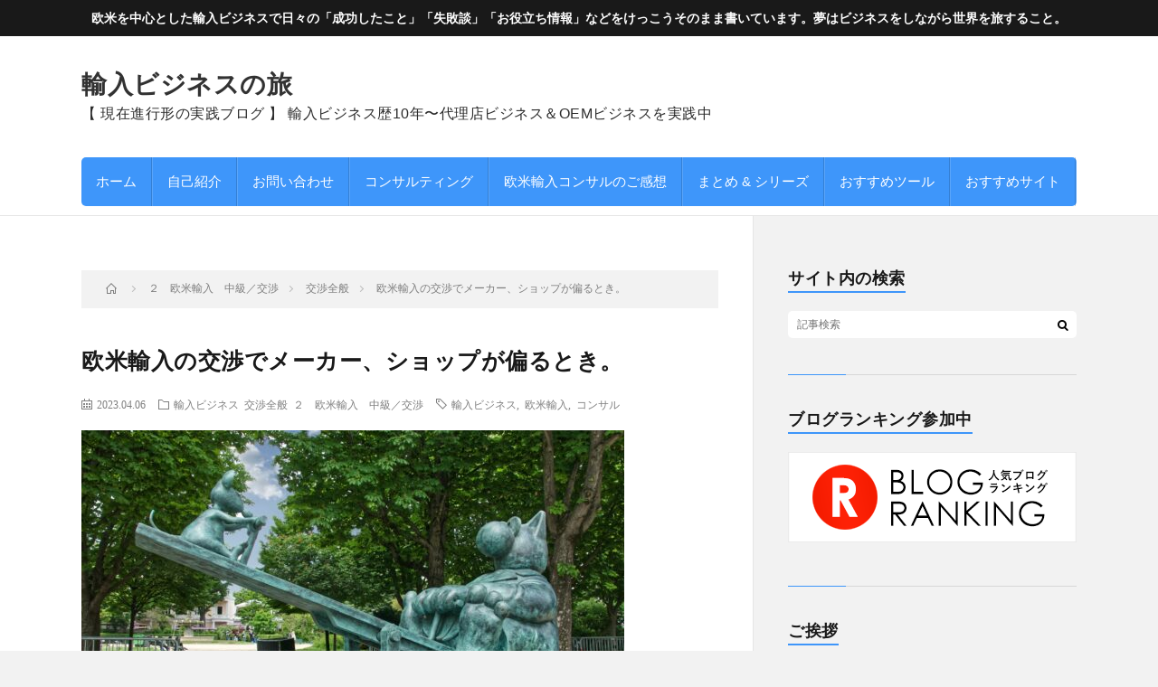

--- FILE ---
content_type: text/html; charset=UTF-8
request_url: https://import-1.net/post-28346/
body_size: 18315
content:
<!DOCTYPE html>
<html dir="ltr" lang="ja" prefix="og: https://ogp.me/ns#" prefix="og: http://ogp.me/ns#">
<head prefix="og: http://ogp.me/ns# fb: http://ogp.me/ns/fb# article: http://ogp.me/ns/article#">
<!-- Google tag (gtag.js) -->
<script async src="https://www.googletagmanager.com/gtag/js?id=G-M28WDDJCPK"></script>
<script>
  window.dataLayer = window.dataLayer || [];
  function gtag(){dataLayer.push(arguments);}
  gtag('js', new Date());

  gtag('config', 'G-M28WDDJCPK');
  gtag('config', 'UA-72943140-1');
</script>
<meta charset="UTF-8">
<title>欧米輸入の交渉でメーカー、ショップが偏るとき。 | 輸入ビジネスの旅</title>

		<!-- All in One SEO 4.9.3 - aioseo.com -->
	<meta name="description" content="こんばんは。 外食して、レストランに行くと 創作料理などの手の込んだ料理を食べることもあります。 料理の説明が" />
	<meta name="robots" content="max-image-preview:large" />
	<meta name="author" content="ラッコ"/>
	<link rel="canonical" href="https://import-1.net/post-28346/" />
	<meta name="generator" content="All in One SEO (AIOSEO) 4.9.3" />
		<meta property="og:locale" content="ja_JP" />
		<meta property="og:site_name" content="輸入ビジネスの旅" />
		<meta property="og:type" content="article" />
		<meta property="og:title" content="欧米輸入の交渉でメーカー、ショップが偏るとき。 | 輸入ビジネスの旅" />
		<meta property="og:description" content="こんばんは。 外食して、レストランに行くと 創作料理などの手の込んだ料理を食べることもあります。 料理の説明が" />
		<meta property="og:url" content="https://import-1.net/post-28346/" />
		<meta property="og:image" content="https://import-1.net/wp-content/uploads/2020/09/main-banner_pc1100.jpg" />
		<meta property="og:image:secure_url" content="https://import-1.net/wp-content/uploads/2020/09/main-banner_pc1100.jpg" />
		<meta property="og:image:width" content="600" />
		<meta property="og:image:height" content="164" />
		<meta property="article:published_time" content="2023-04-06T09:00:43+00:00" />
		<meta property="article:modified_time" content="2023-04-13T05:45:10+00:00" />
		<meta name="twitter:card" content="summary_large_image" />
		<meta name="twitter:site" content="@import_1_net" />
		<meta name="twitter:title" content="欧米輸入の交渉でメーカー、ショップが偏るとき。 | 輸入ビジネスの旅" />
		<meta name="twitter:description" content="こんばんは。 外食して、レストランに行くと 創作料理などの手の込んだ料理を食べることもあります。 料理の説明が" />
		<meta name="twitter:creator" content="@import_1_net" />
		<meta name="twitter:image" content="https://import-1.net/wp-content/uploads/2020/09/main-banner_pc1100.jpg" />
		<script type="application/ld+json" class="aioseo-schema">
			{"@context":"https:\/\/schema.org","@graph":[{"@type":"Article","@id":"https:\/\/import-1.net\/post-28346\/#article","name":"\u6b27\u7c73\u8f38\u5165\u306e\u4ea4\u6e09\u3067\u30e1\u30fc\u30ab\u30fc\u3001\u30b7\u30e7\u30c3\u30d7\u304c\u504f\u308b\u3068\u304d\u3002 | \u8f38\u5165\u30d3\u30b8\u30cd\u30b9\u306e\u65c5","headline":"\u6b27\u7c73\u8f38\u5165\u306e\u4ea4\u6e09\u3067\u30e1\u30fc\u30ab\u30fc\u3001\u30b7\u30e7\u30c3\u30d7\u304c\u504f\u308b\u3068\u304d\u3002","author":{"@id":"https:\/\/import-1.net\/author\/import1\/#author"},"publisher":{"@id":"https:\/\/import-1.net\/#organization"},"image":{"@type":"ImageObject","url":"https:\/\/import-1.net\/wp-content\/uploads\/2023\/04\/pascal-bernardon-8Qsj2VgdVJQ-unsplash.jpg","width":600,"height":408},"datePublished":"2023-04-06T18:00:43+09:00","dateModified":"2023-04-13T14:45:10+09:00","inLanguage":"ja","mainEntityOfPage":{"@id":"https:\/\/import-1.net\/post-28346\/#webpage"},"isPartOf":{"@id":"https:\/\/import-1.net\/post-28346\/#webpage"},"articleSection":"\u8f38\u5165\u30d3\u30b8\u30cd\u30b9, \u4ea4\u6e09\u5168\u822c, \uff12\u3000\u6b27\u7c73\u8f38\u5165\u3000\u4e2d\u7d1a\uff0f\u4ea4\u6e09, \u8f38\u5165\u30d3\u30b8\u30cd\u30b9, \u6b27\u7c73\u8f38\u5165, \u30b3\u30f3\u30b5\u30eb"},{"@type":"BreadcrumbList","@id":"https:\/\/import-1.net\/post-28346\/#breadcrumblist","itemListElement":[{"@type":"ListItem","@id":"https:\/\/import-1.net#listItem","position":1,"name":"\u30db\u30fc\u30e0","item":"https:\/\/import-1.net","nextItem":{"@type":"ListItem","@id":"https:\/\/import-1.net\/category\/2intermediate-negotiation\/#listItem","name":"\uff12\u3000\u6b27\u7c73\u8f38\u5165\u3000\u4e2d\u7d1a\uff0f\u4ea4\u6e09"}},{"@type":"ListItem","@id":"https:\/\/import-1.net\/category\/2intermediate-negotiation\/#listItem","position":2,"name":"\uff12\u3000\u6b27\u7c73\u8f38\u5165\u3000\u4e2d\u7d1a\uff0f\u4ea4\u6e09","item":"https:\/\/import-1.net\/category\/2intermediate-negotiation\/","nextItem":{"@type":"ListItem","@id":"https:\/\/import-1.net\/category\/2intermediate-negotiation\/generalnegotiation\/#listItem","name":"\u4ea4\u6e09\u5168\u822c"},"previousItem":{"@type":"ListItem","@id":"https:\/\/import-1.net#listItem","name":"\u30db\u30fc\u30e0"}},{"@type":"ListItem","@id":"https:\/\/import-1.net\/category\/2intermediate-negotiation\/generalnegotiation\/#listItem","position":3,"name":"\u4ea4\u6e09\u5168\u822c","item":"https:\/\/import-1.net\/category\/2intermediate-negotiation\/generalnegotiation\/","nextItem":{"@type":"ListItem","@id":"https:\/\/import-1.net\/post-28346\/#listItem","name":"\u6b27\u7c73\u8f38\u5165\u306e\u4ea4\u6e09\u3067\u30e1\u30fc\u30ab\u30fc\u3001\u30b7\u30e7\u30c3\u30d7\u304c\u504f\u308b\u3068\u304d\u3002"},"previousItem":{"@type":"ListItem","@id":"https:\/\/import-1.net\/category\/2intermediate-negotiation\/#listItem","name":"\uff12\u3000\u6b27\u7c73\u8f38\u5165\u3000\u4e2d\u7d1a\uff0f\u4ea4\u6e09"}},{"@type":"ListItem","@id":"https:\/\/import-1.net\/post-28346\/#listItem","position":4,"name":"\u6b27\u7c73\u8f38\u5165\u306e\u4ea4\u6e09\u3067\u30e1\u30fc\u30ab\u30fc\u3001\u30b7\u30e7\u30c3\u30d7\u304c\u504f\u308b\u3068\u304d\u3002","previousItem":{"@type":"ListItem","@id":"https:\/\/import-1.net\/category\/2intermediate-negotiation\/generalnegotiation\/#listItem","name":"\u4ea4\u6e09\u5168\u822c"}}]},{"@type":"Organization","@id":"https:\/\/import-1.net\/#organization","name":"\u8f38\u5165\u30d3\u30b8\u30cd\u30b9\u306e\u65c5","description":"\u3010 \u73fe\u5728\u9032\u884c\u5f62\u306e\u5b9f\u8df5\u30d6\u30ed\u30b0 \u3011 \u8f38\u5165\u30d3\u30b8\u30cd\u30b9\u6b7410\u5e74\u301c\u4ee3\u7406\u5e97\u30d3\u30b8\u30cd\u30b9\uff06OEM\u30d3\u30b8\u30cd\u30b9\u3092\u5b9f\u8df5\u4e2d","url":"https:\/\/import-1.net\/","sameAs":["https:\/\/twitter.com\/import_1_net"]},{"@type":"Person","@id":"https:\/\/import-1.net\/author\/import1\/#author","url":"https:\/\/import-1.net\/author\/import1\/","name":"\u30e9\u30c3\u30b3","image":{"@type":"ImageObject","@id":"https:\/\/import-1.net\/post-28346\/#authorImage","url":"https:\/\/secure.gravatar.com\/avatar\/f3d65558dfccef18989d3b83590a039f82119a15102c9d3391537bd9bd502c27?s=96&d=mm&r=g","width":96,"height":96,"caption":"\u30e9\u30c3\u30b3"},"sameAs":["import_1_net"]},{"@type":"WebPage","@id":"https:\/\/import-1.net\/post-28346\/#webpage","url":"https:\/\/import-1.net\/post-28346\/","name":"\u6b27\u7c73\u8f38\u5165\u306e\u4ea4\u6e09\u3067\u30e1\u30fc\u30ab\u30fc\u3001\u30b7\u30e7\u30c3\u30d7\u304c\u504f\u308b\u3068\u304d\u3002 | \u8f38\u5165\u30d3\u30b8\u30cd\u30b9\u306e\u65c5","description":"\u3053\u3093\u3070\u3093\u306f\u3002 \u5916\u98df\u3057\u3066\u3001\u30ec\u30b9\u30c8\u30e9\u30f3\u306b\u884c\u304f\u3068 \u5275\u4f5c\u6599\u7406\u306a\u3069\u306e\u624b\u306e\u8fbc\u3093\u3060\u6599\u7406\u3092\u98df\u3079\u308b\u3053\u3068\u3082\u3042\u308a\u307e\u3059\u3002 \u6599\u7406\u306e\u8aac\u660e\u304c","inLanguage":"ja","isPartOf":{"@id":"https:\/\/import-1.net\/#website"},"breadcrumb":{"@id":"https:\/\/import-1.net\/post-28346\/#breadcrumblist"},"author":{"@id":"https:\/\/import-1.net\/author\/import1\/#author"},"creator":{"@id":"https:\/\/import-1.net\/author\/import1\/#author"},"image":{"@type":"ImageObject","url":"https:\/\/import-1.net\/wp-content\/uploads\/2023\/04\/pascal-bernardon-8Qsj2VgdVJQ-unsplash.jpg","@id":"https:\/\/import-1.net\/post-28346\/#mainImage","width":600,"height":408},"primaryImageOfPage":{"@id":"https:\/\/import-1.net\/post-28346\/#mainImage"},"datePublished":"2023-04-06T18:00:43+09:00","dateModified":"2023-04-13T14:45:10+09:00"},{"@type":"WebSite","@id":"https:\/\/import-1.net\/#website","url":"https:\/\/import-1.net\/","name":"\u8f38\u5165\u30d3\u30b8\u30cd\u30b9\u306e\u65c5","description":"\u3010 \u73fe\u5728\u9032\u884c\u5f62\u306e\u5b9f\u8df5\u30d6\u30ed\u30b0 \u3011 \u8f38\u5165\u30d3\u30b8\u30cd\u30b9\u6b7410\u5e74\u301c\u4ee3\u7406\u5e97\u30d3\u30b8\u30cd\u30b9\uff06OEM\u30d3\u30b8\u30cd\u30b9\u3092\u5b9f\u8df5\u4e2d","inLanguage":"ja","publisher":{"@id":"https:\/\/import-1.net\/#organization"}}]}
		</script>
		<!-- All in One SEO -->

<link rel="alternate" type="application/rss+xml" title="輸入ビジネスの旅 &raquo; フィード" href="https://import-1.net/feed/" />
<link rel="alternate" type="application/rss+xml" title="輸入ビジネスの旅 &raquo; コメントフィード" href="https://import-1.net/comments/feed/" />
<link rel="alternate" type="application/rss+xml" title="輸入ビジネスの旅 &raquo; 欧米輸入の交渉でメーカー、ショップが偏るとき。 のコメントのフィード" href="https://import-1.net/post-28346/feed/" />
<link rel="alternate" title="oEmbed (JSON)" type="application/json+oembed" href="https://import-1.net/wp-json/oembed/1.0/embed?url=https%3A%2F%2Fimport-1.net%2Fpost-28346%2F" />
<link rel="alternate" title="oEmbed (XML)" type="text/xml+oembed" href="https://import-1.net/wp-json/oembed/1.0/embed?url=https%3A%2F%2Fimport-1.net%2Fpost-28346%2F&#038;format=xml" />
<style id='wp-img-auto-sizes-contain-inline-css' type='text/css'>
img:is([sizes=auto i],[sizes^="auto," i]){contain-intrinsic-size:3000px 1500px}
/*# sourceURL=wp-img-auto-sizes-contain-inline-css */
</style>
<style id='wp-block-library-inline-css' type='text/css'>
:root{--wp-block-synced-color:#7a00df;--wp-block-synced-color--rgb:122,0,223;--wp-bound-block-color:var(--wp-block-synced-color);--wp-editor-canvas-background:#ddd;--wp-admin-theme-color:#007cba;--wp-admin-theme-color--rgb:0,124,186;--wp-admin-theme-color-darker-10:#006ba1;--wp-admin-theme-color-darker-10--rgb:0,107,160.5;--wp-admin-theme-color-darker-20:#005a87;--wp-admin-theme-color-darker-20--rgb:0,90,135;--wp-admin-border-width-focus:2px}@media (min-resolution:192dpi){:root{--wp-admin-border-width-focus:1.5px}}.wp-element-button{cursor:pointer}:root .has-very-light-gray-background-color{background-color:#eee}:root .has-very-dark-gray-background-color{background-color:#313131}:root .has-very-light-gray-color{color:#eee}:root .has-very-dark-gray-color{color:#313131}:root .has-vivid-green-cyan-to-vivid-cyan-blue-gradient-background{background:linear-gradient(135deg,#00d084,#0693e3)}:root .has-purple-crush-gradient-background{background:linear-gradient(135deg,#34e2e4,#4721fb 50%,#ab1dfe)}:root .has-hazy-dawn-gradient-background{background:linear-gradient(135deg,#faaca8,#dad0ec)}:root .has-subdued-olive-gradient-background{background:linear-gradient(135deg,#fafae1,#67a671)}:root .has-atomic-cream-gradient-background{background:linear-gradient(135deg,#fdd79a,#004a59)}:root .has-nightshade-gradient-background{background:linear-gradient(135deg,#330968,#31cdcf)}:root .has-midnight-gradient-background{background:linear-gradient(135deg,#020381,#2874fc)}:root{--wp--preset--font-size--normal:16px;--wp--preset--font-size--huge:42px}.has-regular-font-size{font-size:1em}.has-larger-font-size{font-size:2.625em}.has-normal-font-size{font-size:var(--wp--preset--font-size--normal)}.has-huge-font-size{font-size:var(--wp--preset--font-size--huge)}.has-text-align-center{text-align:center}.has-text-align-left{text-align:left}.has-text-align-right{text-align:right}.has-fit-text{white-space:nowrap!important}#end-resizable-editor-section{display:none}.aligncenter{clear:both}.items-justified-left{justify-content:flex-start}.items-justified-center{justify-content:center}.items-justified-right{justify-content:flex-end}.items-justified-space-between{justify-content:space-between}.screen-reader-text{border:0;clip-path:inset(50%);height:1px;margin:-1px;overflow:hidden;padding:0;position:absolute;width:1px;word-wrap:normal!important}.screen-reader-text:focus{background-color:#ddd;clip-path:none;color:#444;display:block;font-size:1em;height:auto;left:5px;line-height:normal;padding:15px 23px 14px;text-decoration:none;top:5px;width:auto;z-index:100000}html :where(.has-border-color){border-style:solid}html :where([style*=border-top-color]){border-top-style:solid}html :where([style*=border-right-color]){border-right-style:solid}html :where([style*=border-bottom-color]){border-bottom-style:solid}html :where([style*=border-left-color]){border-left-style:solid}html :where([style*=border-width]){border-style:solid}html :where([style*=border-top-width]){border-top-style:solid}html :where([style*=border-right-width]){border-right-style:solid}html :where([style*=border-bottom-width]){border-bottom-style:solid}html :where([style*=border-left-width]){border-left-style:solid}html :where(img[class*=wp-image-]){height:auto;max-width:100%}:where(figure){margin:0 0 1em}html :where(.is-position-sticky){--wp-admin--admin-bar--position-offset:var(--wp-admin--admin-bar--height,0px)}@media screen and (max-width:600px){html :where(.is-position-sticky){--wp-admin--admin-bar--position-offset:0px}}

/*# sourceURL=wp-block-library-inline-css */
</style><style id='wp-block-heading-inline-css' type='text/css'>
h1:where(.wp-block-heading).has-background,h2:where(.wp-block-heading).has-background,h3:where(.wp-block-heading).has-background,h4:where(.wp-block-heading).has-background,h5:where(.wp-block-heading).has-background,h6:where(.wp-block-heading).has-background{padding:1.25em 2.375em}h1.has-text-align-left[style*=writing-mode]:where([style*=vertical-lr]),h1.has-text-align-right[style*=writing-mode]:where([style*=vertical-rl]),h2.has-text-align-left[style*=writing-mode]:where([style*=vertical-lr]),h2.has-text-align-right[style*=writing-mode]:where([style*=vertical-rl]),h3.has-text-align-left[style*=writing-mode]:where([style*=vertical-lr]),h3.has-text-align-right[style*=writing-mode]:where([style*=vertical-rl]),h4.has-text-align-left[style*=writing-mode]:where([style*=vertical-lr]),h4.has-text-align-right[style*=writing-mode]:where([style*=vertical-rl]),h5.has-text-align-left[style*=writing-mode]:where([style*=vertical-lr]),h5.has-text-align-right[style*=writing-mode]:where([style*=vertical-rl]),h6.has-text-align-left[style*=writing-mode]:where([style*=vertical-lr]),h6.has-text-align-right[style*=writing-mode]:where([style*=vertical-rl]){rotate:180deg}
/*# sourceURL=https://import-1.net/wp-includes/blocks/heading/style.min.css */
</style>
<style id='wp-block-paragraph-inline-css' type='text/css'>
.is-small-text{font-size:.875em}.is-regular-text{font-size:1em}.is-large-text{font-size:2.25em}.is-larger-text{font-size:3em}.has-drop-cap:not(:focus):first-letter{float:left;font-size:8.4em;font-style:normal;font-weight:100;line-height:.68;margin:.05em .1em 0 0;text-transform:uppercase}body.rtl .has-drop-cap:not(:focus):first-letter{float:none;margin-left:.1em}p.has-drop-cap.has-background{overflow:hidden}:root :where(p.has-background){padding:1.25em 2.375em}:where(p.has-text-color:not(.has-link-color)) a{color:inherit}p.has-text-align-left[style*="writing-mode:vertical-lr"],p.has-text-align-right[style*="writing-mode:vertical-rl"]{rotate:180deg}
/*# sourceURL=https://import-1.net/wp-includes/blocks/paragraph/style.min.css */
</style>
<style id='global-styles-inline-css' type='text/css'>
:root{--wp--preset--aspect-ratio--square: 1;--wp--preset--aspect-ratio--4-3: 4/3;--wp--preset--aspect-ratio--3-4: 3/4;--wp--preset--aspect-ratio--3-2: 3/2;--wp--preset--aspect-ratio--2-3: 2/3;--wp--preset--aspect-ratio--16-9: 16/9;--wp--preset--aspect-ratio--9-16: 9/16;--wp--preset--color--black: #000000;--wp--preset--color--cyan-bluish-gray: #abb8c3;--wp--preset--color--white: #ffffff;--wp--preset--color--pale-pink: #f78da7;--wp--preset--color--vivid-red: #cf2e2e;--wp--preset--color--luminous-vivid-orange: #ff6900;--wp--preset--color--luminous-vivid-amber: #fcb900;--wp--preset--color--light-green-cyan: #7bdcb5;--wp--preset--color--vivid-green-cyan: #00d084;--wp--preset--color--pale-cyan-blue: #8ed1fc;--wp--preset--color--vivid-cyan-blue: #0693e3;--wp--preset--color--vivid-purple: #9b51e0;--wp--preset--gradient--vivid-cyan-blue-to-vivid-purple: linear-gradient(135deg,rgb(6,147,227) 0%,rgb(155,81,224) 100%);--wp--preset--gradient--light-green-cyan-to-vivid-green-cyan: linear-gradient(135deg,rgb(122,220,180) 0%,rgb(0,208,130) 100%);--wp--preset--gradient--luminous-vivid-amber-to-luminous-vivid-orange: linear-gradient(135deg,rgb(252,185,0) 0%,rgb(255,105,0) 100%);--wp--preset--gradient--luminous-vivid-orange-to-vivid-red: linear-gradient(135deg,rgb(255,105,0) 0%,rgb(207,46,46) 100%);--wp--preset--gradient--very-light-gray-to-cyan-bluish-gray: linear-gradient(135deg,rgb(238,238,238) 0%,rgb(169,184,195) 100%);--wp--preset--gradient--cool-to-warm-spectrum: linear-gradient(135deg,rgb(74,234,220) 0%,rgb(151,120,209) 20%,rgb(207,42,186) 40%,rgb(238,44,130) 60%,rgb(251,105,98) 80%,rgb(254,248,76) 100%);--wp--preset--gradient--blush-light-purple: linear-gradient(135deg,rgb(255,206,236) 0%,rgb(152,150,240) 100%);--wp--preset--gradient--blush-bordeaux: linear-gradient(135deg,rgb(254,205,165) 0%,rgb(254,45,45) 50%,rgb(107,0,62) 100%);--wp--preset--gradient--luminous-dusk: linear-gradient(135deg,rgb(255,203,112) 0%,rgb(199,81,192) 50%,rgb(65,88,208) 100%);--wp--preset--gradient--pale-ocean: linear-gradient(135deg,rgb(255,245,203) 0%,rgb(182,227,212) 50%,rgb(51,167,181) 100%);--wp--preset--gradient--electric-grass: linear-gradient(135deg,rgb(202,248,128) 0%,rgb(113,206,126) 100%);--wp--preset--gradient--midnight: linear-gradient(135deg,rgb(2,3,129) 0%,rgb(40,116,252) 100%);--wp--preset--font-size--small: 13px;--wp--preset--font-size--medium: 20px;--wp--preset--font-size--large: 36px;--wp--preset--font-size--x-large: 42px;--wp--preset--spacing--20: 0.44rem;--wp--preset--spacing--30: 0.67rem;--wp--preset--spacing--40: 1rem;--wp--preset--spacing--50: 1.5rem;--wp--preset--spacing--60: 2.25rem;--wp--preset--spacing--70: 3.38rem;--wp--preset--spacing--80: 5.06rem;--wp--preset--shadow--natural: 6px 6px 9px rgba(0, 0, 0, 0.2);--wp--preset--shadow--deep: 12px 12px 50px rgba(0, 0, 0, 0.4);--wp--preset--shadow--sharp: 6px 6px 0px rgba(0, 0, 0, 0.2);--wp--preset--shadow--outlined: 6px 6px 0px -3px rgb(255, 255, 255), 6px 6px rgb(0, 0, 0);--wp--preset--shadow--crisp: 6px 6px 0px rgb(0, 0, 0);}:where(.is-layout-flex){gap: 0.5em;}:where(.is-layout-grid){gap: 0.5em;}body .is-layout-flex{display: flex;}.is-layout-flex{flex-wrap: wrap;align-items: center;}.is-layout-flex > :is(*, div){margin: 0;}body .is-layout-grid{display: grid;}.is-layout-grid > :is(*, div){margin: 0;}:where(.wp-block-columns.is-layout-flex){gap: 2em;}:where(.wp-block-columns.is-layout-grid){gap: 2em;}:where(.wp-block-post-template.is-layout-flex){gap: 1.25em;}:where(.wp-block-post-template.is-layout-grid){gap: 1.25em;}.has-black-color{color: var(--wp--preset--color--black) !important;}.has-cyan-bluish-gray-color{color: var(--wp--preset--color--cyan-bluish-gray) !important;}.has-white-color{color: var(--wp--preset--color--white) !important;}.has-pale-pink-color{color: var(--wp--preset--color--pale-pink) !important;}.has-vivid-red-color{color: var(--wp--preset--color--vivid-red) !important;}.has-luminous-vivid-orange-color{color: var(--wp--preset--color--luminous-vivid-orange) !important;}.has-luminous-vivid-amber-color{color: var(--wp--preset--color--luminous-vivid-amber) !important;}.has-light-green-cyan-color{color: var(--wp--preset--color--light-green-cyan) !important;}.has-vivid-green-cyan-color{color: var(--wp--preset--color--vivid-green-cyan) !important;}.has-pale-cyan-blue-color{color: var(--wp--preset--color--pale-cyan-blue) !important;}.has-vivid-cyan-blue-color{color: var(--wp--preset--color--vivid-cyan-blue) !important;}.has-vivid-purple-color{color: var(--wp--preset--color--vivid-purple) !important;}.has-black-background-color{background-color: var(--wp--preset--color--black) !important;}.has-cyan-bluish-gray-background-color{background-color: var(--wp--preset--color--cyan-bluish-gray) !important;}.has-white-background-color{background-color: var(--wp--preset--color--white) !important;}.has-pale-pink-background-color{background-color: var(--wp--preset--color--pale-pink) !important;}.has-vivid-red-background-color{background-color: var(--wp--preset--color--vivid-red) !important;}.has-luminous-vivid-orange-background-color{background-color: var(--wp--preset--color--luminous-vivid-orange) !important;}.has-luminous-vivid-amber-background-color{background-color: var(--wp--preset--color--luminous-vivid-amber) !important;}.has-light-green-cyan-background-color{background-color: var(--wp--preset--color--light-green-cyan) !important;}.has-vivid-green-cyan-background-color{background-color: var(--wp--preset--color--vivid-green-cyan) !important;}.has-pale-cyan-blue-background-color{background-color: var(--wp--preset--color--pale-cyan-blue) !important;}.has-vivid-cyan-blue-background-color{background-color: var(--wp--preset--color--vivid-cyan-blue) !important;}.has-vivid-purple-background-color{background-color: var(--wp--preset--color--vivid-purple) !important;}.has-black-border-color{border-color: var(--wp--preset--color--black) !important;}.has-cyan-bluish-gray-border-color{border-color: var(--wp--preset--color--cyan-bluish-gray) !important;}.has-white-border-color{border-color: var(--wp--preset--color--white) !important;}.has-pale-pink-border-color{border-color: var(--wp--preset--color--pale-pink) !important;}.has-vivid-red-border-color{border-color: var(--wp--preset--color--vivid-red) !important;}.has-luminous-vivid-orange-border-color{border-color: var(--wp--preset--color--luminous-vivid-orange) !important;}.has-luminous-vivid-amber-border-color{border-color: var(--wp--preset--color--luminous-vivid-amber) !important;}.has-light-green-cyan-border-color{border-color: var(--wp--preset--color--light-green-cyan) !important;}.has-vivid-green-cyan-border-color{border-color: var(--wp--preset--color--vivid-green-cyan) !important;}.has-pale-cyan-blue-border-color{border-color: var(--wp--preset--color--pale-cyan-blue) !important;}.has-vivid-cyan-blue-border-color{border-color: var(--wp--preset--color--vivid-cyan-blue) !important;}.has-vivid-purple-border-color{border-color: var(--wp--preset--color--vivid-purple) !important;}.has-vivid-cyan-blue-to-vivid-purple-gradient-background{background: var(--wp--preset--gradient--vivid-cyan-blue-to-vivid-purple) !important;}.has-light-green-cyan-to-vivid-green-cyan-gradient-background{background: var(--wp--preset--gradient--light-green-cyan-to-vivid-green-cyan) !important;}.has-luminous-vivid-amber-to-luminous-vivid-orange-gradient-background{background: var(--wp--preset--gradient--luminous-vivid-amber-to-luminous-vivid-orange) !important;}.has-luminous-vivid-orange-to-vivid-red-gradient-background{background: var(--wp--preset--gradient--luminous-vivid-orange-to-vivid-red) !important;}.has-very-light-gray-to-cyan-bluish-gray-gradient-background{background: var(--wp--preset--gradient--very-light-gray-to-cyan-bluish-gray) !important;}.has-cool-to-warm-spectrum-gradient-background{background: var(--wp--preset--gradient--cool-to-warm-spectrum) !important;}.has-blush-light-purple-gradient-background{background: var(--wp--preset--gradient--blush-light-purple) !important;}.has-blush-bordeaux-gradient-background{background: var(--wp--preset--gradient--blush-bordeaux) !important;}.has-luminous-dusk-gradient-background{background: var(--wp--preset--gradient--luminous-dusk) !important;}.has-pale-ocean-gradient-background{background: var(--wp--preset--gradient--pale-ocean) !important;}.has-electric-grass-gradient-background{background: var(--wp--preset--gradient--electric-grass) !important;}.has-midnight-gradient-background{background: var(--wp--preset--gradient--midnight) !important;}.has-small-font-size{font-size: var(--wp--preset--font-size--small) !important;}.has-medium-font-size{font-size: var(--wp--preset--font-size--medium) !important;}.has-large-font-size{font-size: var(--wp--preset--font-size--large) !important;}.has-x-large-font-size{font-size: var(--wp--preset--font-size--x-large) !important;}
/*# sourceURL=global-styles-inline-css */
</style>

<style id='classic-theme-styles-inline-css' type='text/css'>
/*! This file is auto-generated */
.wp-block-button__link{color:#fff;background-color:#32373c;border-radius:9999px;box-shadow:none;text-decoration:none;padding:calc(.667em + 2px) calc(1.333em + 2px);font-size:1.125em}.wp-block-file__button{background:#32373c;color:#fff;text-decoration:none}
/*# sourceURL=/wp-includes/css/classic-themes.min.css */
</style>
<link rel='stylesheet' id='toc-screen-css' href='https://import-1.net/wp-content/plugins/table-of-contents-plus/screen.min.css?ver=2411.1' type='text/css' media='all' />
<style id='toc-screen-inline-css' type='text/css'>
div#toc_container {width: 100%;}div#toc_container ul li {font-size: 100%;}
/*# sourceURL=toc-screen-inline-css */
</style>
<link rel='stylesheet' id='taxopress-frontend-css-css' href='https://import-1.net/wp-content/plugins/simple-tags/assets/frontend/css/frontend.css?ver=3.41.0' type='text/css' media='all' />
<script type="text/javascript" src="https://import-1.net/wp-includes/js/jquery/jquery.min.js?ver=3.7.1" id="jquery-core-js"></script>
<script type="text/javascript" src="https://import-1.net/wp-includes/js/jquery/jquery-migrate.min.js?ver=3.4.1" id="jquery-migrate-js"></script>
<script type="text/javascript" src="https://import-1.net/wp-content/plugins/simple-tags/assets/frontend/js/frontend.js?ver=3.41.0" id="taxopress-frontend-js-js"></script>
<link rel="https://api.w.org/" href="https://import-1.net/wp-json/" /><link rel="alternate" title="JSON" type="application/json" href="https://import-1.net/wp-json/wp/v2/posts/28346" /><link rel="stylesheet" href="https://import-1.net/wp-content/themes/lionblog/style.css">
<link rel="stylesheet" href="https://import-1.net/wp-content/themes/lionblog/css/content.css">
<link rel="alternate" type="application/rss+xml" title="輸入ビジネスの旅 &raquo; フィード" href="https://import-1.net/feed/" />
<link rel="alternate" type="application/rss+xml" title="輸入ビジネスの旅 &raquo; コメントフィード" href="https://import-1.net/comments/feed/" />
<link rel="stylesheet" href="https://import-1.net/wp-content/themes/lionblog-child/style.css">
<link rel="stylesheet" href="https://import-1.net/wp-content/themes/lionblog/css/icon.css">
<link rel="stylesheet" href="https://fonts.googleapis.com/css?family=Lato:400,700,900">
<meta http-equiv="X-UA-Compatible" content="IE=edge">
<meta name="viewport" content="width=device-width, initial-scale=1, shrink-to-fit=no">
<link rel="dns-prefetch" href="//www.google.com">
<link rel="dns-prefetch" href="//www.google-analytics.com">
<link rel="dns-prefetch" href="//fonts.googleapis.com">
<link rel="dns-prefetch" href="//fonts.gstatic.com">
<link rel="dns-prefetch" href="//pagead2.googlesyndication.com">
<link rel="dns-prefetch" href="//googleads.g.doubleclick.net">
<link rel="dns-prefetch" href="//www.gstatic.com">
<style>
.infoHead{background-color:#191919;}

/*User Custom Color SP*/
.t-color .globalNavi__switch{background-color:#3e96fa;}

/*User Custom Color SP/PC*/
.t-color .dateList__item a:hover,
.t-color .footerNavi__list li a:hover,
.t-color .copyright__link:hover,
.t-color .heading.heading-first:first-letter,
.t-color .heading a:hover,
.t-color .btn__link,
.t-color .widget .tag-cloud-link,
.t-color .comment-respond .submit,
.t-color .comments__list .comment-reply-link,
.t-color .widget a:hover,
.t-color .widget ul li .rsswidget,
.t-color .content a,
.t-color .related__title,
.t-color .ctaPost__btn:hover,
.t-color .prevNext__title{color:#3e96fa;}
.t-color .globalNavi__list,
.t-color .eyecatch__cat a,
.t-color .pagetop,
.t-color .archiveTitle::before,
.t-color .heading.heading-secondary::before,
.t-color .btn__link:hover,
.t-color .widget .tag-cloud-link:hover,
.t-color .comment-respond .submit:hover,
.t-color .comments__list .comment-reply-link:hover,
.t-color .widget::before,
.t-color .widget .calendar_wrap tbody a:hover,
.t-color .comments__list .comment-meta,
.t-color .ctaPost__btn,
.t-color .prevNext__pop{background-color:#3e96fa;}
.t-color .archiveList,
.t-color .heading.heading-widget,
.t-color .btn__link,
.t-color .widget .tag-cloud-link,
.t-color .comment-respond .submit,
.t-color .comments__list .comment-reply-link,
.t-color .content a:hover,
.t-color .ctaPost__btn,
.t-color.t-light .l-hMain::before{border-color:#3e96fa;}
.content h2{color:#191919;}
.content h2:first-letter{
	font-size:3.2rem;
	padding-bottom:5px;
	border-bottom:3px solid;
	color:#ffffff;
}
.content h3{
	padding:20px;
	color:#191919;
	border: 1px solid #E5E5E5;
	border-left: 5px solid #3e96fa;
}
</style>
<style type="text/css">a.st_tag, a.internal_tag, .st_tag, .internal_tag { text-decoration: underline !important; }</style><link rel="icon" href="https://import-1.net/wp-content/uploads/2019/02/cropped-fc4d6190a937c7d07a1df7192799485c-32x32.jpg" sizes="32x32" />
<link rel="icon" href="https://import-1.net/wp-content/uploads/2019/02/cropped-fc4d6190a937c7d07a1df7192799485c-192x192.jpg" sizes="192x192" />
<link rel="apple-touch-icon" href="https://import-1.net/wp-content/uploads/2019/02/cropped-fc4d6190a937c7d07a1df7192799485c-180x180.jpg" />
<meta name="msapplication-TileImage" content="https://import-1.net/wp-content/uploads/2019/02/cropped-fc4d6190a937c7d07a1df7192799485c-270x270.jpg" />
		<style type="text/css" id="wp-custom-css">
			

.content h4 {
font-size: 2rem!important;
}

.content .bracketsBox {
text-align: center;
}

.infoHead {
padding: 5px;
color: #fff!important;
}

.contactTable__header {
font-size: 120%!important;
}

.archiveDescription {
border: 0px #eeeeee solid!important;
font-size: 130%!important;
}


.heading.heading-first {
font-size: 2.5rem!important;
}
.heading.heading-first {
font-size: 2.3rem!important;
}

.archiveDescription {
padding: 20px!important;
font-size: 120%!important;
border: 1px #eeeeee solid;
}

.keyVisual__title {
	font-size: 4rem!important
}

.t-separate .siteTitle__small {
color: #2b2b2b!important;
}

#i-2,
#i,
#i-3,
#i-4,
#i-5,
#i-6,
#i-7,
#i-8,
#i-9{
display: block;
padding: 70px 0 0 0 ;
margin: -70px 0 0 0 ;
}

.t-separate .globalNavi__list {
margin-bottom: 10px!important;
}

.heading.heading-primary {
font-size: 2.5rem!important;
}

.content h2 {
font-size: 2.3rem!important;
}

.content h3 {
font-size: 2.0rem!important;
}

.square_btn02 {
display: inline-block;
margin: 10px 0 0 0;
padding: 1.5em 2em;
text-decoration: none;
border-radius: 5px;
color: #23ac39!important;
background: #fff!important;
border: solid 2px #23ac39;
font-size: 120%!important;
}

.square_btn03 {
display: inline-block;
margin: 10px 0 0 0;
padding: 1.5em 2em;
text-decoration: none;
border-radius: 5px;
color: #3e96fa!important;
background: #fff!important;
border: solid 2px #3e96fa!important;
font-size: 120%!important;
}

.square_btn04 {
display: inline-block;
margin: 10px 0 0 0;
padding: 1.5em 2em;
text-decoration: none;
border-radius: 5px;
color: #b82c2c!important;
background: #fff!important;
border: solid 2px #b82c2c!important;
font-size: 120%!important;
}

.content .pointBox {
padding: 30px!important;
}

.ttl_h3_1  {
background:#fff!important;
color: #b93030!important;
border: 1px solid #b93030!important;
border-left: 5px solid #b93030!important;
}

.content .bgBoxp {
	background-color:#f5e1e1;
	padding:20px;
	margin:20px 0;
}

.content h3 {
padding: 15px!important;
margin-bottom: 30px!important;
background:#eeeeee75!important;
border-left: 5px solid #4a9dfa;
}

main.single .content h3, 
.post-type-post.mce-content-body h3 {
    font-size: 1.9rem!important;
	font-weight:700!important;
	line-height: 2em!important;
    margin: 0 10px 5.1em!important;
	background:none!important;
	border:none!important;
    border-bottom: 3px solid #4a9dfa!important;
    padding: 0.2em 0.2em!important;
}

.square_btn{
display: inline-block;
margin:10px 0 0 0;
padding: 1.5em 1.5em;
text-decoration: none;
border-radius: 5px;
color: #ffffff!important;
background-image: -webkit-linear-gradient(45deg, #FFC107 0%, #ff8b5f 100%);
background-image: linear-gradient(45deg, #FFC107 0%, #ff8b5f 100%);
 box-shadow: 0px 2px 2px rgba(0, 0, 0, 0.29);
border-bottom: solid 3px #c58668;
font-size:120%!important;
text-align:center;
}

.square_btn:active{
    -ms-transform: translateY(4px);
    -webkit-transform: translateY(4px);
    transform: translateY(4px);
    box-shadow: 0px 0px 1px rgba(0, 0, 0, 0.2);
    border-bottom: none;
}

.square_btn a{
color:#fff!important;
}	

.content ul li:before {
content: " "!important;
}

#toc_container a {
padding: 0px 20px;
line-height: 2.2em;
}

#toc_container p.toc_title {
padding: 10px 0 0 0!important;
}

#toc_container.no_bullets li a :hover, #toc_container.no_bullets ul a:hover, #toc_container.no_bullets ul li a:hover, .toc_widget_list.no_bullets a:hover, .toc_widget_list.no_bullets li a:hover{
text-decoration: none!important;
}

#toc_container p.toc_title+ul.toc_list {
margin-bottom: 1em;
}

#toc_container a {
text-decoration: none!important;
text-shadow: none!important;
}

.content .paperBox,
.content .pointBox,
.border2Box,
.content .bgBox{
margin-bottom:20px;
}

.content .bgBox,
.content .bgBoxp{
line-height:2em;
}

.border2Box li,
.bgBoxp li,
.content .bgBox li,
.content .paperBox li{
padding: 6px 0;
padding-left:2.5em;
text-indent:-0.9em;
list-style:none;
}

.fa-arrow-right:before,
.fa-check:before,
.fa-angle-double-right:before,
.fa-times:before,
.fa-gift:before,
.fa-file-alt:before,
.fa-list-alt:before{
margin-right:15px!important;
}

.fa-comment{
margin-left:5px!important;
}

.content .border2Box{
padding: 20px !important;
line-height: 1.5em!important;
}

.ttl_h4_1 {
background-color: #b82c2c!important;
}

.ttl_h4_2 {
background-color: #3e96fa!important;
}

.ttl_h4_4 {
padding:10px!important;
border:1px solid #666666;
color:#000!important;
background: none!important;
margin:20px 0!important;
}

.content h4 {
background-color: #23ac39;
padding: 15px;
border-radius: 5px;
color: #fff;
margin-bottom:20px;
}

.eyecatch.eyecatch-leftImg {
width: 40%!important;
}

.heading.heading-leftImg,
.dateList.dateList-leftImg,
.archiveList__text.archiveList__text-leftImg{
width: calc( 60% - 20px )!important;
}

.u-txtShdw {
text-shadow: 0px 0px 0px rgba(0,0,0,0)!important;
}

.archiveList__text.archiveList__text-leftImg,
.imgListWidget__title,
.siteTitle__small{
font-size: 1.6rem!important;
}

.globalNavi__list > li{
font-size: 1.5rem!important;
}

.heading.heading-leftImg {
font-size: 1.8rem!important;
}

.widget .textwidget {
font-size: 1.5rem;
text-align: center;
}

.widget ul li {
font-size: 16px;
}

.content {
font-size: 1.9rem!important;
}

.globalNavi__list a {
padding: 0 16px!important;
}

.ttl_h2_1 {
border-bottom: solid 3px #cce4ff;
position: relative;
padding-bottom: 10px;
margin-bottom: 30px;
}

.ttl_h2_1:after {
position: absolute;
content: " ";
display: block;
border-bottom: solid 3px #3e96fa;
bottom: -3px;
width: 20%;
}

.pabo{
	margin-bottom:10px;
}

.man{
text-align: center;
margin: 10px 0!important;
}

.content h2:first-letter {
font-size: 2.5rem!important;
color: #000000!important; 
border-bottom: 0px solid!important;
}

.content p {
line-height: 2em;
margin: 0 10px 5.1em;
}

.koteitext{
padding: 0 15px!important;
}

.font01 {
border-bottom: 3px solid #facd89;
}



@media only screen and (max-width: 767px) {
	
#i-2,
#i,
#i-3,
#i-4,
#i-5,
#i-6,
#i-7,
#i-8,
#i-9{
display: block;
padding: 30px 0 0 0 ;
margin: -30px 0 0 0 ;
}

.pc { display: none;}	

.square_btn,
.square_btn02,
.square_btn03,
.square_btn04	{
font-size:100%!important;
width:100%!important;
}

.keyVisual__title { 
font-size: 2rem!important;
}
	
.globalNavi__switch {
border-radius: 2px!important;
}
	
.square_btn{
width:100%;
text-align:center;
margin:10px 0 0 0!important;
}

.content {
font-size: 1.8rem!important;
}
	
.content p {
margin: 0 5px 40px 10px!important;
	font-size:15px;
		line-height:1.65
}

.eyecatch.eyecatch-leftImg {
width: 40%!important;
}

.btn.btn-right.btn-leftImg:before {
    width: 100%;
    overflow: hidden;
    content: "";
    display: block;
}

.heading.heading-leftImg,
.dateList.dateList-leftImg,
.archiveList__text.archiveList__text-leftImg{
width: calc( 60% - 20px )!important;
}
	
.content .questionBox, .content .exclamationBox {
padding: 80px 20px 20px 20px!important;
margin-bottom: 20px;
}
	
.content .questionBox::before, .content .exclamationBox::before {
left: 30px!important;	
}
	

.content .questionBox::before, .content .exclamationBox::before {
font-size: 2rem;
width: 40px;
height: 40px;
line-height: 40px;
border-radius: 50%;
}
	
.border2Box li,
.bgBoxp li,
.content .bgBox li,
.content .paperBox li{
padding-left:2em!important;
}
	
.widget .textwidget {
width: 90%!important;
margin: 0 auto!important;
}
	
.t-separate .siteTitle__small {
padding:5px 0 0 0;
line-height:1.5em;
}

.square_btn,
.square_btn02,
.square_btn03,
.square_btn04{
padding: 1.5em 0em!important;
text-align: center!important;
}

.content h4 {
font-size: 1.9rem!important;
}
	
}
	


@media screen and (min-width:640px){
.sp { display: none;}
}

.content p:last-of-type {
    margin-bottom: 0;
}

.cat-wrap a {
    display: inline-block;
    width: calc(100% / 3 - 16px);
    margin: 16px 6px 40px;
    text-align: center;
	  margin-bottom: 80px;
}
.cat-p{
    font-size: 1.5em;
}

@media screen and (max-width:767px){
    /* フロントページバナー */
    .cat-wrap{
        margin: 16px auto 32px;
    }
    .cat-wrap a {
        display: inline-block;
        width: 100%;
        margin: 12px 0px;
        text-align: center;
        height: auto;
    }
    .cat-wrap a img{
        min-width: auto;
			width:75%;
        object-fit: cover;
    }
} 		</style>
		<meta property="og:site_name" content="輸入ビジネスの旅" />
<meta property="og:type" content="article" />
<meta property="og:title" content="欧米輸入の交渉でメーカー、ショップが偏るとき。" />
<meta property="og:description" content="こんばんは。 外食して、レストランに行くと 創作料理などの手の込んだ料理を食べることもあります。 料理の説明があって なんの具材に、なんの具材を入れて ペーストにして、ジュレにしてといった具合です。  [&hellip;]" />
<meta property="og:url" content="https://import-1.net/post-28346/" />
<meta property="og:image" content="https://import-1.net/wp-content/uploads/2023/04/pascal-bernardon-8Qsj2VgdVJQ-unsplash.jpg" />
<meta name="twitter:card" content="summary" />


<link href="https://use.fontawesome.com/releases/v5.0.10/css/all.css" rel="stylesheet">
        <meta name="description" content="こんばんは。外食して、レストランに行くと創作料理などの手の込んだ料理を食べることもあります。料理の説明があってなんの具材に、なんの具材を入れてペーストにして、ジュレにしてといった具合です。食べているときは、とても美味...">
</head>
<body class="t-separate t-color">

    <div class="infoHead">
    <a class="infoHead__link" href="https://import-1.net/">      欧米を中心とした輸入ビジネスで日々の「成功したこと」「失敗談」「お役立ち情報」などをけっこうそのまま書いています。夢はビジネスをしながら世界を旅すること。    </a>  </div>
    
  <!--l-header-->
  <header class="l-header">
    
    <!--l-hMain-->
    <div class="l-hMain">
      <div class="container">
      
        <div class="siteTitle siteTitle-noneAd">
	              <p class="siteTitle__big u-txtShdw"><a class="siteTitle__link" href="https://import-1.net">輸入ビジネスの旅</a></p>          <p class="siteTitle__small">【 現在進行形の実践ブログ 】 輸入ビジネス歴10年〜代理店ビジネス＆OEMビジネスを実践中</p>	            </div>
      

	          
      
        <nav class="globalNavi">
        <input class="globalNavi__toggle" id="globalNavi__toggle" type="checkbox" value="none">
        <label class="globalNavi__switch" for="globalNavi__toggle"></label>
	    <ul class="globalNavi__list u-txtShdw"><li id="menu-item-7617" class="menu-item menu-item-type-custom menu-item-object-custom menu-item-home menu-item-7617"><a href="https://import-1.net/">ホーム</a></li>
<li id="menu-item-7622" class="menu-item menu-item-type-post_type menu-item-object-page menu-item-7622"><a href="https://import-1.net/introduction/">自己紹介</a></li>
<li id="menu-item-7623" class="menu-item menu-item-type-post_type menu-item-object-page menu-item-7623"><a href="https://import-1.net/contact/">お問い合わせ</a></li>
<li id="menu-item-7696" class="menu-item menu-item-type-post_type menu-item-object-page menu-item-has-children menu-item-7696"><a href="https://import-1.net/consulting/">コンサルティング</a>
<ul class="sub-menu">
	<li id="menu-item-7990" class="menu-item menu-item-type-custom menu-item-object-custom menu-item-7990"><a href="https://import-1.net/consulting/">コンサルティングの特徴</a></li>
	<li id="menu-item-7988" class="menu-item menu-item-type-post_type menu-item-object-page menu-item-7988"><a href="https://import-1.net/consulting-beginners/">初級コース</a></li>
	<li id="menu-item-7989" class="menu-item menu-item-type-post_type menu-item-object-page menu-item-7989"><a href="https://import-1.net/consulting-negotiation/">中級コース（交渉）</a></li>
	<li id="menu-item-11250" class="menu-item menu-item-type-post_type menu-item-object-page menu-item-11250"><a href="https://import-1.net/page-11240/">上級コース（代理店）</a></li>
</ul>
</li>
<li id="menu-item-7694" class="menu-item menu-item-type-taxonomy menu-item-object-category menu-item-7694"><a href="https://import-1.net/category/comments-consultation/">欧米輸入コンサルのご感想</a></li>
<li id="menu-item-16415" class="menu-item menu-item-type-post_type menu-item-object-page menu-item-16415"><a href="https://import-1.net/page-14559/">まとめ &#038; シリーズ</a></li>
<li id="menu-item-7620" class="menu-item menu-item-type-post_type menu-item-object-page menu-item-7620"><a href="https://import-1.net/tool/">おすすめツール</a></li>
<li id="menu-item-7619" class="menu-item menu-item-type-post_type menu-item-object-page menu-item-7619"><a href="https://import-1.net/osusume-site/">おすすめサイト</a></li>
</ul>
	            </nav>
       
      </div>
    </div>
    <!-- /l-hMain -->
    
    
    <!-- l-hExtra -->
		    <!-- /l-hExtra -->
    
  </header>
  <!--/l-header-->
  

<!-- l-wrapper -->
<div class="l-wrapper">

	<!-- l-main -->
	<main class="l-main single">

		<div class="breadcrumb" ><div class="container" ><ol class="breadcrumb__list"><li class="breadcrumb__item"><a href="https://import-1.net/"><span class="icon-home" ></span></a></li><li class="breadcrumb__item"><a href="https://import-1.net/category/2intermediate-negotiation/" ><span>２　欧米輸入　中級／交渉</span></a></li><li class="breadcrumb__item"><a href="https://import-1.net/category/2intermediate-negotiation/generalnegotiation/"><span>交渉全般</span></a></li><li class="breadcrumb__item">欧米輸入の交渉でメーカー、ショップが偏るとき。</li></ol></div></div>
		<article>
			<!-- heading-dateList -->
			<h1 class="heading heading-primary title">欧米輸入の交渉でメーカー、ショップが偏るとき。</h1>

			<ul class="dateList dateList-single">
				<li class="dateList__item icon-calendar">2023.04.06</li>				<li class="dateList__item icon-folder"><a href="https://import-1.net/category/import-business/" rel="category tag">輸入ビジネス</a> <a href="https://import-1.net/category/2intermediate-negotiation/generalnegotiation/" rel="category tag">交渉全般</a> <a href="https://import-1.net/category/2intermediate-negotiation/" rel="category tag">２　欧米輸入　中級／交渉</a></li>
				<li class="dateList__item icon-tag"><a href="https://import-1.net/tag/%e8%bc%b8%e5%85%a5%e3%83%93%e3%82%b8%e3%83%8d%e3%82%b9/" rel="tag">輸入ビジネス</a>, <a href="https://import-1.net/tag/%e6%ac%a7%e7%b1%b3%e8%bc%b8%e5%85%a5/" rel="tag">欧米輸入</a>, <a href="https://import-1.net/tag/%e3%82%b3%e3%83%b3%e3%82%b5%e3%83%ab/" rel="tag">コンサル</a></li>			</ul>
			<!-- /heading-dateList -->
				
								<p><img src="https://import-1.net/wp-content/uploads/2023/04/pascal-bernardon-8Qsj2VgdVJQ-unsplash.jpg" width="600" height="408"></p> 
				


							<!-- アイキャッチ -->

				<!-- /アイキャッチ -->
				




			

			
			

								<section class="content" style="margin-bottom:10.1em">
						<p>こんばんは。</p>
<p>外食して、レストランに行くと<br />
創作料理などの手の込んだ料理を食べることもあります。</p>
<p>料理の説明があって<br />
なんの具材に、なんの具材を入れて<br />
ペーストにして、ジュレにしてといった具合です。</p>
<p>食べているときは、とても美味しいですし<br />
こんな手が込んだものをいただけるのはありがたいと思うんですよね。</p>
<p>でも時間が経つと、<br />
こういった料理の記憶は薄れてしまうのは私だけでしょうか。</p>
<p>個人的には、</p>
<p>お肉ドーン<br />
お刺身ドーン<br />
生牡蠣ドーン</p>
<p>といったシンプルな料理が記憶に残ります。<br />
単純な性格なので、<br />
美味しいお肉に塩だけかけて食べるのが好きなんです。</p>
<p>さてさて、<br />
輸入ビジネスの方ですが<br />
今日は交渉の相性についてお話させてください。</p>
<h2 id="outline__1">欧米輸入の交渉で取引先が偏る場合</h2>
<p>いただいたご質問にお答えしていきます。</p>
<p>「ラッコさん、海外メーカーやショップに交渉しています。<br />
６社取れたのですが、全部ショップになります。<br />
なかなかメーカーが決まりませんがどうすればよいでしょうか？」</p>
<p>これはよくあるお悩みですね。</p>
<p>まず、結論からお話しするとこのままで大丈夫です。<br />
その前に、6社と契約ができたこと自体がすばらしいですからね。</p>
<p>これは不思議なのですが、長年欧米輸入のコンサルティングをさせてもらっていて<br />
気づいたことがあります。</p>
<p>それは、人によって<br />
メーカー仕入れが得意な人と<br />
ショップ仕入れが得意な人がいるということです。<br />
ですが、最終的にはどちらもできるようになるということです。</p>
<p>なので、ショップ仕入れが得意ならまずはそちらに集中して経験を増やします。<br />
そうすると、交渉のコツも分かってきて、自信もついてきます。</p>
<p>その状態になったときに、今度はメーカーに集中して重点的にリサーチして<br />
交渉していくと、今度はメーカーも決まるようになります。</p>
<p>あまり考えすぎずに経験を増やすことを意識すると<br />
いつの間にか上達しています。</p>
<p>なので、もしあなたがメーカー仕入れが得意、<br />
ショップ仕入れが得意というものがあれば、<br />
まずはそれを伸ばしていくことを意識してみてくださいね。</p>
<p>そのときに、売上も利益も上がってくると自信もついてきます。<br />
そこから、メーカー仕入れをしても遅くはないです。</p>
<p>これは、長年コンサルティングをさせてもらってからの実践の中で<br />
学んだことで、これが正解というわけではありませんが、<br />
参考にしてもらえると幸いです。</p>
<p>ブログに来てくださいまして、ありがとうございます。<br />
経験を増やした状態だと、見える景色も変わってきます。</p>
					
					</section>
			

							<!-- 記事下無料相談案内 -->
				<p style="font-size:22px;margin-bottom:8px; font-weight:700;">↓ただいま「30分の無料相談」実施中</p>
				<a href="https://import-1.net/contact/" target="_blank" style="display:block; font-size:19px;font-weight:700;margin-bottom:2em;padding:16px;color:#fff;background:rgb(62,150,250);border-radius:8px;width:fit-content">無料相談はこちら</a><br><br></p>
				<!-- 記事下無料相談案内 -->
				 
				<!-- 記事下シェアボタン -->
				<p style="font-size:19px;margin-bottom:8px;">↓シェアしてもらえるとうれしいです</p>
				<aside>
<ul class="socialList">
<li class="socialList__item"><a class="socialList__link icon-facebook" href="http://www.facebook.com/sharer.php?u=https%3A%2F%2Fimport-1.net%2Fpost-28346%2F&amp;t=%E6%AC%A7%E7%B1%B3%E8%BC%B8%E5%85%A5%E3%81%AE%E4%BA%A4%E6%B8%89%E3%81%A7%E3%83%A1%E3%83%BC%E3%82%AB%E3%83%BC%E3%80%81%E3%82%B7%E3%83%A7%E3%83%83%E3%83%97%E3%81%8C%E5%81%8F%E3%82%8B%E3%81%A8%E3%81%8D%E3%80%82" target="_blank" title="Facebookで共有"></a></li><li class="socialList__item"><a class="socialList__link icon-twitter" href="http://twitter.com/intent/tweet?text=%E6%AC%A7%E7%B1%B3%E8%BC%B8%E5%85%A5%E3%81%AE%E4%BA%A4%E6%B8%89%E3%81%A7%E3%83%A1%E3%83%BC%E3%82%AB%E3%83%BC%E3%80%81%E3%82%B7%E3%83%A7%E3%83%83%E3%83%97%E3%81%8C%E5%81%8F%E3%82%8B%E3%81%A8%E3%81%8D%E3%80%82&amp;https%3A%2F%2Fimport-1.net%2Fpost-28346%2F&amp;url=https%3A%2F%2Fimport-1.net%2Fpost-28346%2F" target="_blank" title="Twitterで共有"></a></li><li class="socialList__item"><a class="socialList__link icon-google" href="https://plus.google.com/share?url=https%3A%2F%2Fimport-1.net%2Fpost-28346%2F" target="_blank" title="Google+で共有"></a></li><li class="socialList__item"><a class="socialList__link icon-hatebu" href="http://b.hatena.ne.jp/add?mode=confirm&amp;url=https%3A%2F%2Fimport-1.net%2Fpost-28346%2F&amp;title=%E6%AC%A7%E7%B1%B3%E8%BC%B8%E5%85%A5%E3%81%AE%E4%BA%A4%E6%B8%89%E3%81%A7%E3%83%A1%E3%83%BC%E3%82%AB%E3%83%BC%E3%80%81%E3%82%B7%E3%83%A7%E3%83%83%E3%83%97%E3%81%8C%E5%81%8F%E3%82%8B%E3%81%A8%E3%81%8D%E3%80%82" target="_blank" data-hatena-bookmark-title="https%3A%2F%2Fimport-1.net%2Fpost-28346%2F" title="このエントリーをはてなブックマークに追加"></a></li><li class="socialList__item"><a class="socialList__link icon-pocket" href="http://getpocket.com/edit?url=https%3A%2F%2Fimport-1.net%2Fpost-28346%2F" target="_blank" title="pocketで共有"></a></li><li class="socialList__item"><a class="socialList__link icon-line" href="http://line.naver.jp/R/msg/text/?%E6%AC%A7%E7%B1%B3%E8%BC%B8%E5%85%A5%E3%81%AE%E4%BA%A4%E6%B8%89%E3%81%A7%E3%83%A1%E3%83%BC%E3%82%AB%E3%83%BC%E3%80%81%E3%82%B7%E3%83%A7%E3%83%83%E3%83%97%E3%81%8C%E5%81%8F%E3%82%8B%E3%81%A8%E3%81%8D%E3%80%82%0D%0Ahttps%3A%2F%2Fimport-1.net%2Fpost-28346%2F" target="_blank" title="LINEで送る"></a></li></ul>
</aside>
				<!-- /記事下シェアボタン -->
								<div>
					<p style="font-size:19px;margin-bottom:8px;">↓応援クリックが励みになります</p>
					<a href="https://blog.with2.net/link/?1816146"><img class="alignnone size-medium wp-image-91" src="https://import-1.net/wp-content/uploads/2018/09/blogrank_319.gif" alt="ブログランキングへ" width="319" /></a><br><br><br><br>
					<p style="font-size:19px;margin-bottom:8px;">↓初心者でもできる副業のやり方</p>
					<a href="https://numeral-ex.com/rg/21138/1/" style="font-size:19px;display:block"><img class="alignnone size-medium wp-image-103" src="https://import-1.net/wp-content/uploads/2018/09/mailmagazing_319.gif" alt="メルマガのご登録" width="319" /></a><br><br><br>
					<p style="font-size:19px;margin-bottom:8px;">↓まとめシリーズはこちら</p>
					<p style="font-size:19px;font-weight:700;margin-bottom:2em;padding:16px;color:#fff;background:rgb(62,150,250);border-radius:8px;width:fit-content">
					<a href="https://import-1.net/page-14559/">まとめシリーズ</a>
					</p>
					</div>
							<!-- コメント -->
				            <aside class="comments">
        		
				
			<div id="respond" class="comment-respond">
		<h2 class="heading heading-secondary">コメントする <small><a rel="nofollow" id="cancel-comment-reply-link" href="/post-28346/#respond" style="display:none;">コメントをキャンセル</a></small></h2><form action="https://import-1.net/wp-comments-post.php" method="post" id="commentform" class="comment-form"><p class="comment-notes"><span id="email-notes">メールアドレスが公開されることはありません。</span> <span class="required-field-message"><span class="required">※</span> が付いている欄は必須項目です</span></p><p class="comment-form-comment"><label for="comment">コメント</label><textarea id="comment" name="comment" cols="45" rows="8" maxlength="65525" required="required"></textarea></p><p class="comment-form-author"><label for="author">名前 <span class="required">※</span></label> <input id="author" name="author" type="text" value="" size="30" maxlength="245" autocomplete="name" required="required" /></p>
<p class="comment-form-email"><label for="email">メール <span class="required">※</span></label> <input id="email" name="email" type="text" value="" size="30" maxlength="100" aria-describedby="email-notes" autocomplete="email" required="required" /></p>
<p class="comment-form-url"><label for="url">サイト</label> <input id="url" name="url" type="text" value="" size="30" maxlength="200" autocomplete="url" /></p>
<p><img src="https://import-1.net/wp-content/siteguard/764109184.png" alt="CAPTCHA"></p><p><label for="siteguard_captcha">上に表示された文字を入力してください。</label><br /><input type="text" name="siteguard_captcha" id="siteguard_captcha" class="input" value="" size="10" aria-required="true" /><input type="hidden" name="siteguard_captcha_prefix" id="siteguard_captcha_prefix" value="764109184" /></p><p class="form-submit"><input name="submit" type="submit" id="submit" class="submit" value="コメントを送信" /> <input type='hidden' name='comment_post_ID' value='28346' id='comment_post_ID' />
<input type='hidden' name='comment_parent' id='comment_parent' value='0' />
</p><p style="display: none;"><input type="hidden" id="akismet_comment_nonce" name="akismet_comment_nonce" value="b5ff79ab08" /></p><p style="display: none !important;" class="akismet-fields-container" data-prefix="ak_"><label>&#916;<textarea name="ak_hp_textarea" cols="45" rows="8" maxlength="100"></textarea></label><input type="hidden" id="ak_js_1" name="ak_js" value="148"/><script>document.getElementById( "ak_js_1" ).setAttribute( "value", ( new Date() ).getTime() );</script></p></form>	</div><!-- #respond -->
	      </aside>
      				<!-- /コメント -->
			

			

								<!-- 前次記事エリア -->
					<ul class="prevNext">
													<li class="prevNext__item prevNext__item-prev">
								<div class="prevNext__pop">前の記事</div>
								<a class="prevNext__imgLink" href="https://import-1.net/28215-2/" title="欧米輸入でモチベーションをキープする方法（シンプル編）">
																			<img src="https://import-1.net/wp-content/uploads/2023/04/alexander-possingham-CeWNEEsHPbA-unsplash-200x133.jpg" alt="欧米輸入でモチベーションをキープする方法（シンプル編）" width="200" height="133" >
																											</a>
								<h3 class="prevNext__title">
									<a href="https://import-1.net/28215-2/">欧米輸入でモチベーションをキープする方法（シンプル編）</a>
									<span class="icon-calendar">2023.04.05</span>								</h3>
							</li>
																			<li class="prevNext__item prevNext__item-next">
								<div class="prevNext__pop">次の記事</div>
								<a class="prevNext__imgLink" href="https://import-1.net/post-28354/" title="代理店ビジネスにおける競合商品との比較について。">
																			<img src="https://import-1.net/wp-content/uploads/2023/04/IMG_9262-1-162x160.jpg" alt="代理店ビジネスにおける競合商品との比較について。" width="162" height="160" >
																											</a>
								<h3 class="prevNext__title">
									<a href="https://import-1.net/post-28354/">代理店ビジネスにおける競合商品との比較について。</a>
									<span class="icon-calendar">2023.04.07</span>								</h3>
							</li>
											</ul>
					<!-- /前次記事エリア -->
			

							<!-- 記事下エリア[widget] -->
				<aside class="widgetPost widgetPost-bottom"><aside class="widget"><link href="https://use.fontawesome.com/releases/v6.7.2/css/all.css" rel="stylesheet"><!-- SNS icon --></aside></aside>				<!-- /記事下エリア[widget] -->
			
			


										


			



			






							<!-- PVカウンター -->
								<!-- /PVカウンター -->
					</article>


	</main>
	<!-- /l-main -->


			<!-- l-sidebar -->
		    <div class="l-sidebar">
	  
	          <aside class="widget"><h2 class="heading heading-widget">サイト内の検索</h2>      <div class="searchBox">
        <form class="searchBox__form" method="get" target="_top" action="https://import-1.net/" >
          <input class="searchBox__input" type="text" maxlength="50" name="s" placeholder="記事検索"><button class="searchBox__submit icon-search" type="submit" value="search"> </button>
        </form>
      </div></aside><aside class="widget"><h2 class="heading heading-widget">ブログランキング参加中</h2>			<div class="textwidget"><p><a href="https://blog.with2.net/link/?1816146"><img loading="lazy" decoding="async" class="alignnone wp-image-7588 size-full" src="https://import-1.net/wp-content/uploads/2018/09/blogrank_319.gif" alt="" width="319" height="100" /></a></p>
</div>
		</aside><aside class="widget"><h2 class="heading heading-widget">ご挨拶</h2>			<div class="textwidget"><p><center><img loading="lazy" decoding="async" class="alignnone size-full wp-image-69" src="https://import-1.net/wp-content/uploads/2016/08/4-e1475193821823.png" alt="" width="170" height="170" /></center><br />
ご訪問、ありがとうございます<br />
ラッコと申します＾＾</p>
<p>現在進行形で行っている<br />
輸入ビジネスについて、<br />
ブログならではの、<br />
新鮮な形でお届けしています。</p>
<p>日々の「成功したこと」「失敗談」「お役立ち情報」などをけっこうそのまま書いています。夢はビジネスをしながら世界を旅すること。</p>
</div>
		</aside><aside class="widget"><h2 class="heading heading-widget">30分の無料相談</h2>			<div class="textwidget"><p><a href="https://import-1.net/consulting/"><img loading="lazy" decoding="async" class="alignnone wp-image-7589 size-full" src="https://import-1.net/wp-content/uploads/2018/09/consulting_319.jpg" alt="" width="319" height="319" /></a></p>
</div>
		</aside><aside class="widget"><h2 class="heading heading-widget">無料メルマガ</h2>			<div class="textwidget"><p><a href="https://maroon-ex.jp/fx21138/LQ168o"><img loading="lazy" decoding="async" class="alignnone size-full wp-image-7585" src="https://import-1.net/wp-content/uploads/2018/09/mailmagazing_319.gif" alt="" width="319" height="200" /></a></p>
</div>
		</aside><aside class="widget"><h2 class="heading heading-widget">X</h2>			<div class="textwidget"><p>こちらをクリック<br />
<a href="https://twitter.com/rakko_import?ref_src=twsrc%5Etfw"><img loading="lazy" decoding="async" src="https://import-1.net/wp-content/uploads/2024/04/X.jpg" alt="" width="88" height="66" /></a></p>
</div>
		</aside><aside class="widget"><h2 class="heading heading-widget">Instagram</h2>			<div class="textwidget"><p><a href="https://www.instagram.com/rakko_import/">リンクはこちらから</a></p>
<p>QRコードはこちら<br />
<img loading="lazy" decoding="async" class="alignnone wp-image-36873" src="https://import-1.net/wp-content/uploads/2024/03/IMG_63261.jpg" alt="" width="271" height="272" /></p>
</div>
		</aside><aside class="widget"><h2 class="heading heading-widget">カテゴリー</h2>
			<ul>
					<li class="cat-item cat-item-63"><a href="https://import-1.net/category/agent/">総代理店ビジネスシリーズ</a> (5)
</li>
	<li class="cat-item cat-item-64"><a href="https://import-1.net/category/%e4%b8%ad%e5%9b%bdoem/">中国OEM</a> (3)
</li>
	<li class="cat-item cat-item-65"><a href="https://import-1.net/category/%e5%88%9d%e5%bf%83%e8%80%85%e3%81%ae%e9%80%b2%e3%82%81%e6%96%b9/">初心者の進め方</a> (34)
</li>
	<li class="cat-item cat-item-66"><a href="https://import-1.net/category/ai/">AI</a> (1)
</li>
	<li class="cat-item cat-item-2"><a href="https://import-1.net/category/import-business/">輸入ビジネス</a> (3,661)
</li>
	<li class="cat-item cat-item-13"><a href="https://import-1.net/category/comments-consultation/">欧米輸入コンサルのご感想</a> (163)
</li>
	<li class="cat-item cat-item-57"><a href="https://import-1.net/category/series/">シリーズ</a> (261)
</li>
	<li class="cat-item cat-item-40"><a href="https://import-1.net/category/1beginnersclass-resale/">１　欧米輸入　初級／転売</a> (714)
<ul class='children'>
	<li class="cat-item cat-item-42"><a href="https://import-1.net/category/1beginnersclass-resale/preparation/">準備</a> (10)
</li>
	<li class="cat-item cat-item-21"><a href="https://import-1.net/category/1beginnersclass-resale/research/">リサーチ</a> (199)
</li>
	<li class="cat-item cat-item-44"><a href="https://import-1.net/category/1beginnersclass-resale/amazon-related/">Amazon関係</a> (226)
</li>
	<li class="cat-item cat-item-55"><a href="https://import-1.net/category/1beginnersclass-resale/newregistration/">新規登録</a> (50)
</li>
	<li class="cat-item cat-item-50"><a href="https://import-1.net/category/1beginnersclass-resale/legal/">法律関係</a> (12)
</li>
	<li class="cat-item cat-item-6"><a href="https://import-1.net/category/1beginnersclass-resale/recommendedtools/">おすすめツール</a> (8)
</li>
	<li class="cat-item cat-item-49"><a href="https://import-1.net/category/1beginnersclass-resale/resale-more/">転売その他</a> (254)
</li>
</ul>
</li>
	<li class="cat-item cat-item-54"><a href="https://import-1.net/category/2intermediate-negotiation/">２　欧米輸入　中級／交渉</a> (527)
<ul class='children'>
	<li class="cat-item cat-item-4"><a href="https://import-1.net/category/2intermediate-negotiation/generalnegotiation/">交渉全般</a> (524)
</li>
</ul>
</li>
	<li class="cat-item cat-item-20"><a href="https://import-1.net/category/3advanced-agency/">３　欧米輸入　上級／代理店</a> (654)
<ul class='children'>
	<li class="cat-item cat-item-56"><a href="https://import-1.net/category/3advanced-agency/rakutenyahoo-related/">楽天・Yahoo!関係</a> (134)
</li>
	<li class="cat-item cat-item-29"><a href="https://import-1.net/category/3advanced-agency/productselection/">商材選定</a> (108)
</li>
	<li class="cat-item cat-item-16"><a href="https://import-1.net/category/3advanced-agency/productpages/">商品ページ</a> (217)
</li>
	<li class="cat-item cat-item-32"><a href="https://import-1.net/category/3advanced-agency/seo-attractingcustomers/">SEO・集客</a> (31)
</li>
	<li class="cat-item cat-item-33"><a href="https://import-1.net/category/3advanced-agency/ads/">広告</a> (21)
</li>
	<li class="cat-item cat-item-34"><a href="https://import-1.net/category/3advanced-agency/agency-others/">代理店その他</a> (194)
</li>
</ul>
</li>
	<li class="cat-item cat-item-51"><a href="https://import-1.net/category/4common/">４　欧米輸入　共通</a> (1,295)
<ul class='children'>
	<li class="cat-item cat-item-58"><a href="https://import-1.net/category/4common/%e7%b6%99%e7%b6%9a%e3%83%bb%e6%a5%bd%e3%81%97%e3%81%bf/">継続・楽しみ</a> (186)
</li>
	<li class="cat-item cat-item-14"><a href="https://import-1.net/category/4common/numbers-moneymanagement/">数字・資金管理</a> (143)
</li>
	<li class="cat-item cat-item-17"><a href="https://import-1.net/category/4common/structuring-efficiency/">仕組化・効率化</a> (329)
</li>
	<li class="cat-item cat-item-9"><a href="https://import-1.net/category/4common/ideas/">考え方</a> (669)
</li>
</ul>
</li>
	<li class="cat-item cat-item-52"><a href="https://import-1.net/category/5other/">５　欧米輸入　その他</a> (153)
<ul class='children'>
	<li class="cat-item cat-item-5"><a href="https://import-1.net/category/5other/consulting-relationship/">コンサルティング関係</a> (73)
</li>
	<li class="cat-item cat-item-39"><a href="https://import-1.net/category/5other/communication/">コミュニケーション</a> (18)
</li>
	<li class="cat-item cat-item-3"><a href="https://import-1.net/category/5other/about-blog/">このブログについて</a> (42)
</li>
	<li class="cat-item cat-item-12"><a href="https://import-1.net/category/5other/rrecommended-teachingmaterials/">おすすめ教材</a> (1)
</li>
	<li class="cat-item cat-item-10"><a href="https://import-1.net/category/5other/recommended-blogs/">おすすめブログ</a> (8)
</li>
</ul>
</li>
			</ul>

			</aside><aside class="widget"><div id="calendar_wrap" class="calendar_wrap"><table id="wp-calendar" class="wp-calendar-table">
	<caption>2026年1月</caption>
	<thead>
	<tr>
		<th scope="col" aria-label="月曜日">月</th>
		<th scope="col" aria-label="火曜日">火</th>
		<th scope="col" aria-label="水曜日">水</th>
		<th scope="col" aria-label="木曜日">木</th>
		<th scope="col" aria-label="金曜日">金</th>
		<th scope="col" aria-label="土曜日">土</th>
		<th scope="col" aria-label="日曜日">日</th>
	</tr>
	</thead>
	<tbody>
	<tr>
		<td colspan="3" class="pad">&nbsp;</td><td><a href="https://import-1.net/2026/01/01/" aria-label="2026年1月1日 に投稿を公開">1</a></td><td><a href="https://import-1.net/2026/01/02/" aria-label="2026年1月2日 に投稿を公開">2</a></td><td><a href="https://import-1.net/2026/01/03/" aria-label="2026年1月3日 に投稿を公開">3</a></td><td><a href="https://import-1.net/2026/01/04/" aria-label="2026年1月4日 に投稿を公開">4</a></td>
	</tr>
	<tr>
		<td><a href="https://import-1.net/2026/01/05/" aria-label="2026年1月5日 に投稿を公開">5</a></td><td><a href="https://import-1.net/2026/01/06/" aria-label="2026年1月6日 に投稿を公開">6</a></td><td><a href="https://import-1.net/2026/01/07/" aria-label="2026年1月7日 に投稿を公開">7</a></td><td><a href="https://import-1.net/2026/01/08/" aria-label="2026年1月8日 に投稿を公開">8</a></td><td><a href="https://import-1.net/2026/01/09/" aria-label="2026年1月9日 に投稿を公開">9</a></td><td><a href="https://import-1.net/2026/01/10/" aria-label="2026年1月10日 に投稿を公開">10</a></td><td><a href="https://import-1.net/2026/01/11/" aria-label="2026年1月11日 に投稿を公開">11</a></td>
	</tr>
	<tr>
		<td><a href="https://import-1.net/2026/01/12/" aria-label="2026年1月12日 に投稿を公開">12</a></td><td><a href="https://import-1.net/2026/01/13/" aria-label="2026年1月13日 に投稿を公開">13</a></td><td><a href="https://import-1.net/2026/01/14/" aria-label="2026年1月14日 に投稿を公開">14</a></td><td><a href="https://import-1.net/2026/01/15/" aria-label="2026年1月15日 に投稿を公開">15</a></td><td><a href="https://import-1.net/2026/01/16/" aria-label="2026年1月16日 に投稿を公開">16</a></td><td><a href="https://import-1.net/2026/01/17/" aria-label="2026年1月17日 に投稿を公開">17</a></td><td><a href="https://import-1.net/2026/01/18/" aria-label="2026年1月18日 に投稿を公開">18</a></td>
	</tr>
	<tr>
		<td><a href="https://import-1.net/2026/01/19/" aria-label="2026年1月19日 に投稿を公開">19</a></td><td><a href="https://import-1.net/2026/01/20/" aria-label="2026年1月20日 に投稿を公開">20</a></td><td><a href="https://import-1.net/2026/01/21/" aria-label="2026年1月21日 に投稿を公開">21</a></td><td><a href="https://import-1.net/2026/01/22/" aria-label="2026年1月22日 に投稿を公開">22</a></td><td><a href="https://import-1.net/2026/01/23/" aria-label="2026年1月23日 に投稿を公開">23</a></td><td><a href="https://import-1.net/2026/01/24/" aria-label="2026年1月24日 に投稿を公開">24</a></td><td><a href="https://import-1.net/2026/01/25/" aria-label="2026年1月25日 に投稿を公開">25</a></td>
	</tr>
	<tr>
		<td id="today">26</td><td>27</td><td>28</td><td>29</td><td>30</td><td>31</td>
		<td class="pad" colspan="1">&nbsp;</td>
	</tr>
	</tbody>
	</table><nav aria-label="前と次の月" class="wp-calendar-nav">
		<span class="wp-calendar-nav-prev"><a href="https://import-1.net/2025/12/">&laquo; 12月</a></span>
		<span class="pad">&nbsp;</span>
		<span class="wp-calendar-nav-next">&nbsp;</span>
	</nav></div></aside><aside class="widget"><h2 class="heading heading-widget">更新履歴</h2>
			<ul>
					<li><a href='https://import-1.net/2026/01/'>2026年1月</a>&nbsp;(25)</li>
	<li><a href='https://import-1.net/2025/12/'>2025年12月</a>&nbsp;(31)</li>
	<li><a href='https://import-1.net/2025/11/'>2025年11月</a>&nbsp;(30)</li>
	<li><a href='https://import-1.net/2025/10/'>2025年10月</a>&nbsp;(31)</li>
	<li><a href='https://import-1.net/2025/09/'>2025年9月</a>&nbsp;(30)</li>
	<li><a href='https://import-1.net/2025/08/'>2025年8月</a>&nbsp;(31)</li>
	<li><a href='https://import-1.net/2025/07/'>2025年7月</a>&nbsp;(31)</li>
	<li><a href='https://import-1.net/2025/06/'>2025年6月</a>&nbsp;(30)</li>
	<li><a href='https://import-1.net/2025/05/'>2025年5月</a>&nbsp;(31)</li>
	<li><a href='https://import-1.net/2025/04/'>2025年4月</a>&nbsp;(30)</li>
	<li><a href='https://import-1.net/2025/03/'>2025年3月</a>&nbsp;(31)</li>
	<li><a href='https://import-1.net/2025/02/'>2025年2月</a>&nbsp;(28)</li>
	<li><a href='https://import-1.net/2025/01/'>2025年1月</a>&nbsp;(31)</li>
	<li><a href='https://import-1.net/2024/12/'>2024年12月</a>&nbsp;(31)</li>
	<li><a href='https://import-1.net/2024/11/'>2024年11月</a>&nbsp;(30)</li>
	<li><a href='https://import-1.net/2024/10/'>2024年10月</a>&nbsp;(31)</li>
	<li><a href='https://import-1.net/2024/09/'>2024年9月</a>&nbsp;(30)</li>
	<li><a href='https://import-1.net/2024/08/'>2024年8月</a>&nbsp;(31)</li>
	<li><a href='https://import-1.net/2024/07/'>2024年7月</a>&nbsp;(31)</li>
	<li><a href='https://import-1.net/2024/06/'>2024年6月</a>&nbsp;(30)</li>
	<li><a href='https://import-1.net/2024/05/'>2024年5月</a>&nbsp;(31)</li>
	<li><a href='https://import-1.net/2024/04/'>2024年4月</a>&nbsp;(30)</li>
	<li><a href='https://import-1.net/2024/03/'>2024年3月</a>&nbsp;(31)</li>
	<li><a href='https://import-1.net/2024/02/'>2024年2月</a>&nbsp;(29)</li>
	<li><a href='https://import-1.net/2024/01/'>2024年1月</a>&nbsp;(31)</li>
	<li><a href='https://import-1.net/2023/12/'>2023年12月</a>&nbsp;(31)</li>
	<li><a href='https://import-1.net/2023/11/'>2023年11月</a>&nbsp;(30)</li>
	<li><a href='https://import-1.net/2023/10/'>2023年10月</a>&nbsp;(31)</li>
	<li><a href='https://import-1.net/2023/09/'>2023年9月</a>&nbsp;(30)</li>
	<li><a href='https://import-1.net/2023/08/'>2023年8月</a>&nbsp;(31)</li>
	<li><a href='https://import-1.net/2023/07/'>2023年7月</a>&nbsp;(31)</li>
	<li><a href='https://import-1.net/2023/06/'>2023年6月</a>&nbsp;(30)</li>
	<li><a href='https://import-1.net/2023/05/'>2023年5月</a>&nbsp;(31)</li>
	<li><a href='https://import-1.net/2023/04/'>2023年4月</a>&nbsp;(30)</li>
	<li><a href='https://import-1.net/2023/03/'>2023年3月</a>&nbsp;(31)</li>
	<li><a href='https://import-1.net/2023/02/'>2023年2月</a>&nbsp;(28)</li>
	<li><a href='https://import-1.net/2023/01/'>2023年1月</a>&nbsp;(31)</li>
	<li><a href='https://import-1.net/2022/12/'>2022年12月</a>&nbsp;(31)</li>
	<li><a href='https://import-1.net/2022/11/'>2022年11月</a>&nbsp;(30)</li>
	<li><a href='https://import-1.net/2022/10/'>2022年10月</a>&nbsp;(31)</li>
	<li><a href='https://import-1.net/2022/09/'>2022年9月</a>&nbsp;(30)</li>
	<li><a href='https://import-1.net/2022/08/'>2022年8月</a>&nbsp;(31)</li>
	<li><a href='https://import-1.net/2022/07/'>2022年7月</a>&nbsp;(31)</li>
	<li><a href='https://import-1.net/2022/06/'>2022年6月</a>&nbsp;(30)</li>
	<li><a href='https://import-1.net/2022/05/'>2022年5月</a>&nbsp;(31)</li>
	<li><a href='https://import-1.net/2022/04/'>2022年4月</a>&nbsp;(30)</li>
	<li><a href='https://import-1.net/2022/03/'>2022年3月</a>&nbsp;(31)</li>
	<li><a href='https://import-1.net/2022/02/'>2022年2月</a>&nbsp;(28)</li>
	<li><a href='https://import-1.net/2022/01/'>2022年1月</a>&nbsp;(31)</li>
	<li><a href='https://import-1.net/2021/12/'>2021年12月</a>&nbsp;(31)</li>
	<li><a href='https://import-1.net/2021/11/'>2021年11月</a>&nbsp;(30)</li>
	<li><a href='https://import-1.net/2021/10/'>2021年10月</a>&nbsp;(31)</li>
	<li><a href='https://import-1.net/2021/09/'>2021年9月</a>&nbsp;(30)</li>
	<li><a href='https://import-1.net/2021/08/'>2021年8月</a>&nbsp;(31)</li>
	<li><a href='https://import-1.net/2021/07/'>2021年7月</a>&nbsp;(31)</li>
	<li><a href='https://import-1.net/2021/06/'>2021年6月</a>&nbsp;(30)</li>
	<li><a href='https://import-1.net/2021/05/'>2021年5月</a>&nbsp;(31)</li>
	<li><a href='https://import-1.net/2021/04/'>2021年4月</a>&nbsp;(30)</li>
	<li><a href='https://import-1.net/2021/03/'>2021年3月</a>&nbsp;(31)</li>
	<li><a href='https://import-1.net/2021/02/'>2021年2月</a>&nbsp;(28)</li>
	<li><a href='https://import-1.net/2021/01/'>2021年1月</a>&nbsp;(31)</li>
	<li><a href='https://import-1.net/2020/12/'>2020年12月</a>&nbsp;(31)</li>
	<li><a href='https://import-1.net/2020/11/'>2020年11月</a>&nbsp;(30)</li>
	<li><a href='https://import-1.net/2020/10/'>2020年10月</a>&nbsp;(31)</li>
	<li><a href='https://import-1.net/2020/09/'>2020年9月</a>&nbsp;(30)</li>
	<li><a href='https://import-1.net/2020/08/'>2020年8月</a>&nbsp;(31)</li>
	<li><a href='https://import-1.net/2020/07/'>2020年7月</a>&nbsp;(31)</li>
	<li><a href='https://import-1.net/2020/06/'>2020年6月</a>&nbsp;(30)</li>
	<li><a href='https://import-1.net/2020/05/'>2020年5月</a>&nbsp;(31)</li>
	<li><a href='https://import-1.net/2020/04/'>2020年4月</a>&nbsp;(30)</li>
	<li><a href='https://import-1.net/2020/03/'>2020年3月</a>&nbsp;(31)</li>
	<li><a href='https://import-1.net/2020/02/'>2020年2月</a>&nbsp;(29)</li>
	<li><a href='https://import-1.net/2020/01/'>2020年1月</a>&nbsp;(31)</li>
	<li><a href='https://import-1.net/2019/12/'>2019年12月</a>&nbsp;(31)</li>
	<li><a href='https://import-1.net/2019/11/'>2019年11月</a>&nbsp;(30)</li>
	<li><a href='https://import-1.net/2019/10/'>2019年10月</a>&nbsp;(31)</li>
	<li><a href='https://import-1.net/2019/09/'>2019年9月</a>&nbsp;(30)</li>
	<li><a href='https://import-1.net/2019/08/'>2019年8月</a>&nbsp;(31)</li>
	<li><a href='https://import-1.net/2019/07/'>2019年7月</a>&nbsp;(31)</li>
	<li><a href='https://import-1.net/2019/06/'>2019年6月</a>&nbsp;(30)</li>
	<li><a href='https://import-1.net/2019/05/'>2019年5月</a>&nbsp;(31)</li>
	<li><a href='https://import-1.net/2019/04/'>2019年4月</a>&nbsp;(30)</li>
	<li><a href='https://import-1.net/2019/03/'>2019年3月</a>&nbsp;(31)</li>
	<li><a href='https://import-1.net/2019/02/'>2019年2月</a>&nbsp;(28)</li>
	<li><a href='https://import-1.net/2019/01/'>2019年1月</a>&nbsp;(31)</li>
	<li><a href='https://import-1.net/2018/12/'>2018年12月</a>&nbsp;(31)</li>
	<li><a href='https://import-1.net/2018/11/'>2018年11月</a>&nbsp;(30)</li>
	<li><a href='https://import-1.net/2018/10/'>2018年10月</a>&nbsp;(31)</li>
	<li><a href='https://import-1.net/2018/09/'>2018年9月</a>&nbsp;(30)</li>
	<li><a href='https://import-1.net/2018/08/'>2018年8月</a>&nbsp;(31)</li>
	<li><a href='https://import-1.net/2018/07/'>2018年7月</a>&nbsp;(31)</li>
	<li><a href='https://import-1.net/2018/06/'>2018年6月</a>&nbsp;(30)</li>
	<li><a href='https://import-1.net/2018/05/'>2018年5月</a>&nbsp;(31)</li>
	<li><a href='https://import-1.net/2018/04/'>2018年4月</a>&nbsp;(30)</li>
	<li><a href='https://import-1.net/2018/03/'>2018年3月</a>&nbsp;(31)</li>
	<li><a href='https://import-1.net/2018/02/'>2018年2月</a>&nbsp;(28)</li>
	<li><a href='https://import-1.net/2018/01/'>2018年1月</a>&nbsp;(31)</li>
	<li><a href='https://import-1.net/2017/12/'>2017年12月</a>&nbsp;(31)</li>
	<li><a href='https://import-1.net/2017/11/'>2017年11月</a>&nbsp;(30)</li>
	<li><a href='https://import-1.net/2017/10/'>2017年10月</a>&nbsp;(31)</li>
	<li><a href='https://import-1.net/2017/09/'>2017年9月</a>&nbsp;(30)</li>
	<li><a href='https://import-1.net/2017/08/'>2017年8月</a>&nbsp;(31)</li>
	<li><a href='https://import-1.net/2017/07/'>2017年7月</a>&nbsp;(31)</li>
	<li><a href='https://import-1.net/2017/06/'>2017年6月</a>&nbsp;(30)</li>
	<li><a href='https://import-1.net/2017/05/'>2017年5月</a>&nbsp;(31)</li>
	<li><a href='https://import-1.net/2017/04/'>2017年4月</a>&nbsp;(30)</li>
	<li><a href='https://import-1.net/2017/03/'>2017年3月</a>&nbsp;(31)</li>
	<li><a href='https://import-1.net/2017/02/'>2017年2月</a>&nbsp;(28)</li>
	<li><a href='https://import-1.net/2017/01/'>2017年1月</a>&nbsp;(31)</li>
	<li><a href='https://import-1.net/2016/12/'>2016年12月</a>&nbsp;(31)</li>
	<li><a href='https://import-1.net/2016/11/'>2016年11月</a>&nbsp;(30)</li>
	<li><a href='https://import-1.net/2016/10/'>2016年10月</a>&nbsp;(31)</li>
	<li><a href='https://import-1.net/2016/09/'>2016年9月</a>&nbsp;(30)</li>
	<li><a href='https://import-1.net/2016/08/'>2016年8月</a>&nbsp;(31)</li>
	<li><a href='https://import-1.net/2016/07/'>2016年7月</a>&nbsp;(31)</li>
	<li><a href='https://import-1.net/2016/06/'>2016年6月</a>&nbsp;(30)</li>
	<li><a href='https://import-1.net/2016/05/'>2016年5月</a>&nbsp;(31)</li>
	<li><a href='https://import-1.net/2016/04/'>2016年4月</a>&nbsp;(30)</li>
	<li><a href='https://import-1.net/2016/03/'>2016年3月</a>&nbsp;(31)</li>
	<li><a href='https://import-1.net/2016/02/'>2016年2月</a>&nbsp;(29)</li>
	<li><a href='https://import-1.net/2016/01/'>2016年1月</a>&nbsp;(22)</li>
			</ul>

			</aside><aside class="widget"></aside><aside class="widget">
<p></p>
</aside><aside class="widget">
<h2 class="wp-block-heading"></h2>
</aside><aside class="widget">
<p></p>
</aside>	  	  
	      
    </div>

		<!-- /l-sidebar -->
	

</div>
<!-- /l-wrapper -->

<!-- schema -->
<script type="application/ld+json">
	{
		"@context": "http://schema.org",
		"@type": "BlogPosting",
		"mainEntityOfPage": {
			"@type": "WebPage",
			"@id": "https://import-1.net/post-28346/"
		},
		"headline": "欧米輸入の交渉でメーカー、ショップが偏るとき。",
		"image": {
			"@type": "ImageObject",
			 "url": "https://import-1.net/wp-content/uploads/2023/04/pascal-bernardon-8Qsj2VgdVJQ-unsplash.jpg",
				"height": "408",
				"width": "600"
					},
		"datePublished": "2023-04-06T18:00:43+0900",
		"dateModified": "2023-04-13T14:45:10+0900",
		"author": {
			"@type": "Person",
			"name": "ラッコ"
		},
		"publisher": {
			"@type": "Organization",
			"name": "輸入ビジネスの旅",
			"logo": {
				"@type": "ImageObject",
									 "url": "",
						"width": "",
						"height": ""
												}
		},
		"description": "こんばんは。 外食して、レストランに行くと 創作料理などの手の込んだ料理を食べることもあります。 料理の説明があって なんの具材に、なんの具材を入れて ペーストにして、ジュレにしてといった具合です。  [&hellip;]"
	}
</script>
<!-- /schema -->

  <!--l-footer-->
  <footer class="l-footer">
    <div class="container">
      <div class="pagetop u-txtShdw"><a class="pagetop__link" href="#top">Back to Top</a></div>

              
         
      <nav class="footerNavi">
	  	  <ul class="footerNavi__list u-txtShdw"><li class="menu-item menu-item-type-custom menu-item-object-custom menu-item-home menu-item-7617"><a href="https://import-1.net/">ホーム</a></li>
<li class="menu-item menu-item-type-post_type menu-item-object-page menu-item-7622"><a href="https://import-1.net/introduction/">自己紹介</a></li>
<li class="menu-item menu-item-type-post_type menu-item-object-page menu-item-7623"><a href="https://import-1.net/contact/">お問い合わせ</a></li>
<li class="menu-item menu-item-type-post_type menu-item-object-page menu-item-7696"><a href="https://import-1.net/consulting/">コンサルティング</a></li>
<li class="menu-item menu-item-type-taxonomy menu-item-object-category menu-item-7694"><a href="https://import-1.net/category/comments-consultation/">欧米輸入コンサルのご感想</a></li>
<li class="menu-item menu-item-type-post_type menu-item-object-page menu-item-16415"><a href="https://import-1.net/page-14559/">まとめ &#038; シリーズ</a></li>
<li class="menu-item menu-item-type-post_type menu-item-object-page menu-item-7620"><a href="https://import-1.net/tool/">おすすめツール</a></li>
<li class="menu-item menu-item-type-post_type menu-item-object-page menu-item-7619"><a href="https://import-1.net/osusume-site/">おすすめサイト</a></li>
</ul>	        </nav>

      <div class="copyright">
              © Copyright 2026 <a class="copyright__link" href="https://import-1.net">輸入ビジネスの旅</a>.
            
      
      </div>
      

    </div>     
  </footer>
  <!-- /l-footer -->

      <script type="speculationrules">
{"prefetch":[{"source":"document","where":{"and":[{"href_matches":"/*"},{"not":{"href_matches":["/wp-*.php","/wp-admin/*","/wp-content/uploads/*","/wp-content/*","/wp-content/plugins/*","/wp-content/themes/lionblog-child/*","/wp-content/themes/lionblog/*","/*\\?(.+)"]}},{"not":{"selector_matches":"a[rel~=\"nofollow\"]"}},{"not":{"selector_matches":".no-prefetch, .no-prefetch a"}}]},"eagerness":"conservative"}]}
</script>
<script type="text/javascript" src="https://import-1.net/wp-content/plugins/table-of-contents-plus/front.min.js?ver=2411.1" id="toc-front-js"></script>
<script type="text/javascript" src="https://import-1.net/wp-includes/js/comment-reply.min.js?ver=6.9" id="comment-reply-js" async="async" data-wp-strategy="async" fetchpriority="low"></script>
<script defer type="text/javascript" src="https://import-1.net/wp-content/plugins/akismet/_inc/akismet-frontend.js?ver=1762979200" id="akismet-frontend-js"></script>
  

</body>
</html>

--- FILE ---
content_type: text/css
request_url: https://import-1.net/wp-content/themes/lionblog-child/style.css
body_size: 3421
content:
@charset "UTF-8";
/*----------このエリアは削除すると正しく動作しない可能性があります----------

Theme Name:   LION BLOG Child
Theme URI:    http://fit-jp.com/theme/
Description:  FIT(フィット) が制作するブログ用WordPressTHEME「LION BLOG」の子テーマ
Author:       Kota Naito　
Author URI:   http://fit-jp.com/about/
Template:     lionblog
Version:      1.2
License:      GNU GENERAL PUBLIC LICENSE
License URI:  http://www.gnu.org/licenses/gpl.html

----------このエリアは削除すると正しく動作しない可能性があります----------*/


/*/////////////////////////////////////////////////
//下記ユーザーカスタマイズエリア
/////////////////////////////////////////////////*/
body {
    font-family: "ヒラギノ角ゴ Pro W3","Hiragino Kaku Gothic Pro","ＭＳ Ｐゴシック","MS PGothic",sans-serif,"メイリオ",Meiryo;
}
.nomargin{
    margin-bottom: 0!important
}
.globalNavi__list > li.page_item_has_children::before, .globalNavi__list > li.menu-item-has-children::before {
    display: none;
}
/*太字*/
.bold{
    font-weight:bold;
}

/*赤色*/
.red{
    color:#E50202;
}

/*サクセスメッセージ*/
.sp-success {
    background-color: #DFF0D8;
    border-color: #D6E9C6;
    padding:15px;
    border-radius:4px;
    margin-bottom:20px;
}
.marginup{
    margin-bottom: 8.7em!important
}
.content ul li,
.content ol li{
    font-size:1.9rem;
    font-size: 19px
}

.content h2 {
    font-size: 2.2rem!important;
   }


main.single .content h2,
.post-type-post.mce-content-body h2{
    font-size: 2.2rem!important;
    margin-bottom: 5.1em!important;
    padding: 16px 32px 16px 16px!important;
    background: #eeeeee75!important;
    border-left: 5px solid #4a9dfa;
}

main.single .content h2::first-letter,
.mce-content-body h2::first-letter {
    font-size: 2.2rem!important;
}

main.single .content h3, 
.post-type-post.mce-content-body h3 {
    font-size: 1.9rem!important;
	font-weight:700!important;
	line-height: 2em!important;
    margin: 0 10px 1.6em!important;
	background:none!important;
	border:none!important;
}

.content h4 {
    font-size: 2rem!important;
}

.content .bracketsBox {
    text-align: center;
}

.infoHead {
    padding: 5px;
    color: #fff!important;
}

.contactTable__header {
    font-size: 120%!important;
}

.archiveDescription {
    border: 0px #eeeeee solid!important;
    font-size: 130%!important;
}


.heading.heading-first {
    font-size: 2.5rem!important;
}
.heading.heading-first {
    font-size: 2.3rem!important;
}

.archiveDescription {
    padding: 20px!important;
    font-size: 120%!important;
    border: 1px #eeeeee solid;
}

.keyVisual__title {
    font-size: 4rem!important
}

.t-separate .siteTitle__small {
    color: #2b2b2b!important;
}

#i-2,
#i,
#i-3,
#i-4,
#i-5,
#i-6,
#i-7,
#i-8,
#i-9{
    display: block;
    padding: 70px 0 0 0 ;
    margin: -70px 0 0 0 ;
}

.t-separate .globalNavi__list {
    margin-bottom: 10px!important;
}

.heading.heading-primary {
    font-size: 2.5rem!important;
}


.content h3 {
    font-size: 2.0rem!important;
}

.square_btn02 {
    display: inline-block;
    margin: 10px 0 0 0;
    padding: 1.5em 2em;
    text-decoration: none;
    border-radius: 5px;
    color: #23ac39!important;
    background: #fff!important;
    border: solid 2px #23ac39;
    font-size: 120%!important;
}

.square_btn03 {
    display: inline-block;
    margin: 10px 0 0 0;
    padding: 1.5em 2em;
    text-decoration: none;
    border-radius: 5px;
    color: #3e96fa!important;
    background: #fff!important;
    border: solid 2px #3e96fa!important;
    font-size: 120%!important;
}

.square_btn04 {
    display: inline-block;
    margin: 10px 0 0 0;
    padding: 1.5em 2em;
    text-decoration: none;
    border-radius: 5px;
    color: #b82c2c!important;
    background: #fff!important;
    border: solid 2px #b82c2c!important;
    font-size: 120%!important;
}

.content .pointBox {
    padding: 30px!important;
}

.ttl_h3_1  {
    background:#fff!important;
    color: #b93030!important;
    border: 1px solid #b93030!important;
    border-left: 5px solid #b93030!important;
}

.content .bgBoxp {
    background-color:#f5e1e1;
    padding:20px;
    margin:20px 0;
}

.content h3 {
    padding: 15px!important;
    margin-bottom: 30px!important;
    background:#eeeeee75!important;
    border-left: 5px solid #4a9dfa;
}

.square_btn{
    display: inline-block;
    margin:10px 0 0 0;
    padding: 1.5em 1.5em;
    text-decoration: none;
    border-radius: 5px;
    color: #ffffff!important;
    background-image: linear-gradient(45deg, #FFC107 0%, #ff8b5f 100%);
    box-shadow: 0px 2px 2px rgba(0, 0, 0, 0.29);
    border-bottom: solid 3px #c58668;
    font-size:120%!important;
    text-align:center;
}

.square_btn:active{
    transform: translateY(4px);
    box-shadow: 0px 0px 1px rgba(0, 0, 0, 0.2);
    border-bottom: none;
}

.square_btn a{
    color:#fff!important;
}	

.blue{
    background-color: #3e96fa!important;
    background-image: none!important
}

.green{
    background-color: #23ac39!important;
    background-image: none!important
}

.content ul li:before {
    content: " "!important;
}

#toc_container a {
    padding: 0px 20px;
    line-height: 2.2em;
}

#toc_container p.toc_title {
    padding: 10px 0 0 0!important;
}

#toc_container.no_bullets li a :hover, #toc_container.no_bullets ul a:hover, #toc_container.no_bullets ul li a:hover, .toc_widget_list.no_bullets a:hover, .toc_widget_list.no_bullets li a:hover{
    text-decoration: none!important;
}

#toc_container p.toc_title+ul.toc_list {
    margin-bottom: 1em;
}

#toc_container a {
    text-decoration: none!important;
    text-shadow: none!important;
}

.content .paperBox,
.content .pointBox,
.border2Box,
.content .bgBox{
    margin-bottom:20px;
}

.content .bgBox,
.content .bgBoxp{
    line-height:2em;
}

.border2Box li,
.bgBoxp li,
.content .bgBox li,
.content .paperBox li{
    padding: 6px 0;
    padding-left:2.5em;
    text-indent:-0.9em;
    list-style:none;
}

.fa-arrow-right:before,
.fa-check:before,
.fa-angle-double-right:before,
.fa-times:before,
.fa-gift:before,
.fa-file-alt:before,
.fa-list-alt:before{
    margin-right:15px!important;
}

.fa-comment{
    margin-left:5px!important;
}

.content .border2Box{
    padding: 20px !important;
    line-height: 1.5em!important;
}

.ttl_h4_1 {
    background-color: #b82c2c!important;
}

.ttl_h4_2 {
    background-color: #3e96fa!important;
}

.ttl_h4_4 {
    padding:10px!important;
    border:1px solid #666666;
    color:#000!important;
    background: none!important;
    margin:20px 0!important;
}

.content h4 {
    background-color: #23ac39;
    padding: 15px;
    border-radius: 5px;
    color: #fff;
    margin-bottom:20px;
}

.eyecatch.eyecatch-leftImg {
    width: 20%!important;
}

.heading.heading-leftImg,
.dateList.dateList-leftImg,
.archiveList__text.archiveList__text-leftImg{
    width: calc( 80% - 20px )!important;
}

.u-txtShdw {
    text-shadow: 0px 0px 0px rgba(0,0,0,0)!important;
}

.archiveList__text.archiveList__text-leftImg,
.imgListWidget__title,
.siteTitle__small{
    font-size: 1.6rem!important;
}

.globalNavi__list > li{
    font-size: 1.5rem!important;
}

.heading.heading-leftImg {
    font-size: 2rem!important;
}

.widget .textwidget {
    font-size: 1.5rem;
    text-align: center;
}

.widget ul li {
    font-size: 16px;
}

.content {
    font-size: 1.9rem!important;
}

.globalNavi__list a {
    padding: 0 16px!important;
}

.ttl_h2_1 {
    border-bottom: solid 3px #cce4ff;
    position: relative;
    padding-bottom: 10px;
    margin-bottom: 30px;
}

.ttl_h2_1:after {
    position: absolute;
    content: " ";
    display: block;
    border-bottom: solid 3px #3e96fa;
    bottom: -3px;
    width: 20%;
}

.pabo{
    margin-bottom:10px;
}

.man{
    text-align: center;
    margin: 10px 0!important;
}

.content h2:first-letter {
    font-size: 2.5rem!important;
    color: #000000!important; 
    border-bottom: 0px solid!important;
}

.content p {
    line-height: 2em;
    margin: 0 10px 5.1em;
}

.koteitext{
    padding: 0 15px!important;
}

.font01 {
    border-bottom: 3px solid #facd89;
}
.yarpp-related-none p{
	display:none
}

/* フロントページバナー */
.cat-wrap a {
    display: inline-block;
    width: calc(100% / 3 - 16px);
    margin: 16px 6px 40px;
    text-align: center;
}
.cat-p{
    font-size: 4.5em;
}

@media screen and (max-width:767px){
    /* フロントページバナー */
    .cat-wrap{
        margin: 0px auto 32px;
    }
    .cat-wrap a {
        display: inline-block;
        width: 100%;
        margin: 16px 0px;
        text-align: center;
        height: 80px;
    }
    .cat-wrap a img{
        min-width: 100%;
        object-fit: cover;
    }
}
    

@media only screen and (max-width: 767px) {


    #i-2,
    #i,
    #i-3,
    #i-4,
    #i-5,
    #i-6,
    #i-7,
    #i-8,
    #i-9{
        display: block;
        padding: 30px 0 0 0 ;
        margin: -30px 0 0 0 ;
    }

    .pc { display: none;}	

    .square_btn,
    .square_btn02,
    .square_btn03,
    .square_btn04	{
        font-size:100%!important;
        width:100%!important;
    }

    .keyVisual__title { 
        font-size: 2rem!important;
    }

    .globalNavi__switch {
        border-radius: 2px!important;
    }

    .square_btn{
        width:100%;
        text-align:center;
        margin:10px 0 0 0!important;
    }

    .content {
        font-size: 1.8rem!important;
    }

    .content p {
        margin: 0 5px 1.6em 10px!important;
    }

    .eyecatch.eyecatch-leftImg {
        width: 30%!important;
    }

    .heading.heading-leftImg,
    .dateList.dateList-leftImg,
    .archiveList__text.archiveList__text-leftImg{
        width: calc( 70% - 20px )!important;
    }

    .content .questionBox, .content .exclamationBox {
        padding: 80px 20px 20px 20px!important;
        margin-bottom: 20px;
    }

    .content .questionBox::before, .content .exclamationBox::before {
        left: 30px!important;	
    }


    .content .questionBox::before, .content .exclamationBox::before {
        font-size: 2rem;
        width: 40px;
        height: 40px;
        line-height: 40px;
        border-radius: 50%;
    }

    .border2Box li,
    .bgBoxp li,
    .content .bgBox li,
    .content .paperBox li{
        padding-left:2em!important;
    }

    .widget .textwidget {
        width: 90%!important;
        margin: 0 auto!important;
    }

    .t-separate .siteTitle__small {
        padding:5px 0 0 0;
        line-height:1.5em;
    }

    .square_btn,
    .square_btn02,
    .square_btn03,
    .square_btn04{
        padding: 1.5em 0em!important;
        text-align: center!important;
    }

    .content h4 {
        font-size: 1.9rem!important;
    }
	.globalNavi__list > li .sub-menu > li{
		background-color:#555!important;
	}
	.globalNavi__list .sub-menu a {
    padding-left: 40px!important;
		position:relative;
}
	.globalNavi__list .sub-menu a:before{
		position:absolute;
		content:"●";
		top:50%;
		transform:translateY(-50%);
		left:20px;
		font-size:12px;
	}
/* 	#menu-item-7990{
		background-color:#797979
	}
	#menu-item-7988{
		background-color:#67cc66;
	}
	#menu-item-7989{
		background-color:#24baec;
	}
	#menu-item-11250{
		background-color:#ff9935
	}
	 */
}



@media screen and (min-width:640px){
    .sp { display: none;}
}

.content p:last-of-type {
    margin-bottom: 0;
}

/* SNSボタン */

.socialList__link.icon-twitter {
    background: #000;
}

.socialList__item:nth-of-type(3) {
    display: none;
}

.icon-twitter:before {
    --fa: "\e61b";
    font-family: "Font Awesome 6 Brands";
       content: var(--fa) !important;
}

.socialList__link.icon-twitter:hover::before {
    color: #000;
}